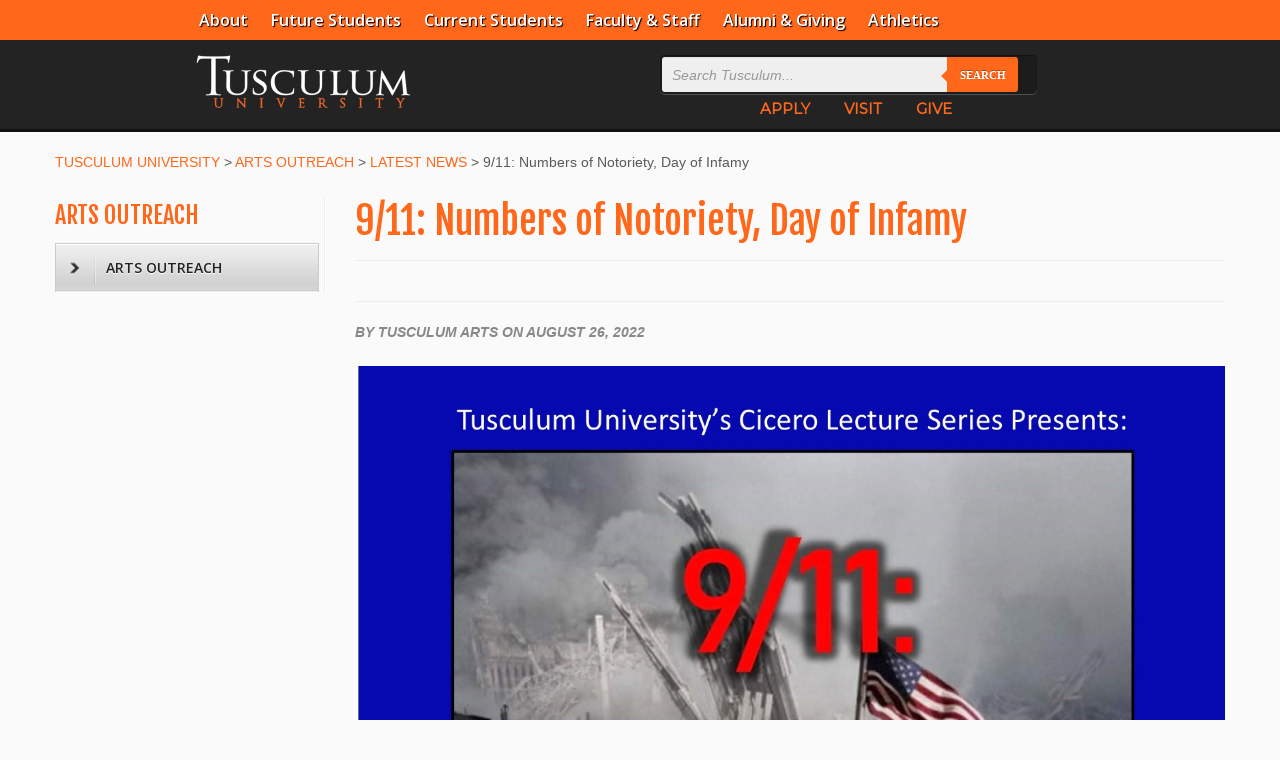

--- FILE ---
content_type: text/html; charset=UTF-8
request_url: https://arts.tusculum.edu/9-11-numbers-of-notoriety-day-of-infamy/
body_size: 13911
content:
<!DOCTYPE html>
<!--[if IE 7]>
<html class="ie ie7" lang="en-US">
<![endif]-->
<!--[if IE 8]>
<html class="ie ie8" lang="en-US">
<![endif]-->
<!--[if !(IE 7) | !(IE 8)  ]><!-->
<html lang="en-US">
<!--<![endif]-->
					
<head>




				    <meta charset="UTF-8" />
				    <meta http-equiv="X-UA-Compatible" content="IE=9; IE=8; IE=7; IE=EDGE" />
            				    <meta name="viewport" content="width=device-width, initial-scale=1.0" />
				    <link rel="profile" href="http://gmpg.org/xfn/11" />
				    

				   <!-- html5shiv for IE8 and less  -->
				    <!--[if lt IE 9]>
				      <script src="/js/html5.js"></script>
				    <![endif]-->
				   <!-- Icons font support for IE6-7  -->
				    <!--[if lt IE 8]>
				      <script src="/css/fonts/lte-ie7.js"></script>
				    <![endif]-->


				    <link rel="stylesheet" id="tc-front-gfonts" href="//fonts.googleapis.com/css?family=Open+Sans:600|Open+Sans:regular">        
<link rel='stylesheet' id='tc-gfonts-css'  href='//fonts.googleapis.com/css?family=Fjalla+One:400|Open+Sans:400' type='text/css' media='all' />
<link rel='stylesheet' id='customizr-common-css'  href="//arts.tusculum.edu/tuscresp/css/tc_common.min.css" type='text/css' media='all' />
<link rel='stylesheet' id='customizr-skin-css'  href="//arts.tusculum.edu/tuscresp/css/orange.min.css" type='text/css' media='all' />

<style id='customizr-skin-inline-css' type='text/css'>
        @font-face {
          font-family: 'genericons';
          src:url('/css/fonts/genericons-regular-webfont.eot');
          src:url('/css/fonts/genericons-regular-webfont.eot?#iefix') format('embedded-opentype'),
              url('/css/fonts/genericons-regular-webfont.woff') format('woff'),
              url('/css/fonts/genericons-regular-webfont.ttf') format('truetype'),
              url('/css/fonts/genericons-regular-webfont.svg#genericonsregular') format('svg');
        }
        @font-face {
          font-family: 'entypo';
          src:url('/css/fonts/entypo.eot');
          src:url('/css/fonts/entypo.eot?#iefix') format('embedded-opentype'),
          url('/css/fonts/entypo.woff') format('woff'),
          url('/css/fonts/entypo.ttf') format('truetype'),
          url('/css/fonts/entypo.svg#genericonsregular') format('svg');
        }
        

                .site-title,.site-description,h1,h2,h3,.tc-dropcap {
                  font-family : 'Fjalla One';
                  font-weight : 400;
                }


</style>
<link rel='stylesheet' id='customizr-style-css'  href='/css/style.css' type='text/css' media='all' />
<link rel='canonical' href='index.html' />
        				    <!--Icons size hack for IE8 and less -->
				    <!--[if lt IE 9]>
				      <link href="/css/fonts/ie8-hacks.css" rel="stylesheet" type="text/css"/>
				    <![endif]-->

					<!-- TuscResp -->
                                        <!-- GFonts -->
                                        <link href='//fonts.googleapis.com/css?family=Open+Sans:400,600|Montserrat' rel='stylesheet' type='text/css'>
                                        <!-- FontAwesome -->
                                        <link rel="stylesheet" href="//maxcdn.bootstrapcdn.com/font-awesome/4.4.0/css/font-awesome.min.css">
<meta name='robots' content='index, follow, max-image-preview:large, max-snippet:-1, max-video-preview:-1' />

	<!-- This site is optimized with the Yoast SEO plugin v19.6.1 - https://yoast.com/wordpress/plugins/seo/ -->
	<title>9/11: Numbers of Notoriety, Day of Infamy - Arts Outreach</title>
	<link rel="canonical" href="https://arts.tusculum.edu/9-11-numbers-of-notoriety-day-of-infamy/" />
	<meta property="og:locale" content="en_US" />
	<meta property="og:type" content="article" />
	<meta property="og:title" content="9/11: Numbers of Notoriety, Day of Infamy - Arts Outreach" />
	<meta property="og:description" content="Read the full article..." />
	<meta property="og:url" content="https://arts.tusculum.edu/9-11-numbers-of-notoriety-day-of-infamy/" />
	<meta property="og:site_name" content="Arts Outreach" />
	<meta property="article:publisher" content="https://www.facebook.com/tusculum.univ" />
	<meta property="article:published_time" content="2022-08-26T13:42:31+00:00" />
	<meta property="og:image" content="https://arts.tusculum.edu/wp-content/uploads/2022/08/Troy-9-11-Lecture.jpg" />
	<meta name="author" content="Tusculum Arts" />
	<meta name="twitter:card" content="summary" />
	<meta name="twitter:creator" content="@tusculumuniv" />
	<meta name="twitter:site" content="@tusculumuniv" />
	<meta name="twitter:label1" content="Written by" />
	<meta name="twitter:data1" content="Tusculum Arts" />
	<meta name="twitter:label2" content="Est. reading time" />
	<meta name="twitter:data2" content="1 minute" />
	<script type="application/ld+json" class="yoast-schema-graph">{"@context":"https://schema.org","@graph":[{"@type":"Article","@id":"https://arts.tusculum.edu/9-11-numbers-of-notoriety-day-of-infamy/#article","isPartOf":{"@id":"https://arts.tusculum.edu/9-11-numbers-of-notoriety-day-of-infamy/"},"author":{"name":"Tusculum Arts","@id":"https://arts.tusculum.edu/#/schema/person/6db6289f50dffd0b74e3dc2a2dc7c3da"},"headline":"9/11: Numbers of Notoriety, Day of Infamy","datePublished":"2022-08-26T13:42:31+00:00","dateModified":"2022-08-26T13:42:31+00:00","mainEntityOfPage":{"@id":"https://arts.tusculum.edu/9-11-numbers-of-notoriety-day-of-infamy/"},"wordCount":6,"publisher":{"@id":"https://arts.tusculum.edu/#organization"},"image":{"@id":"https://arts.tusculum.edu/9-11-numbers-of-notoriety-day-of-infamy/#primaryimage"},"thumbnailUrl":"https://arts.tusculum.edu/wp-content/uploads/2022/08/Troy-9-11-Lecture.jpg","articleSection":["Arts Outreach"],"inLanguage":"en-US"},{"@type":"WebPage","@id":"https://arts.tusculum.edu/9-11-numbers-of-notoriety-day-of-infamy/","url":"https://arts.tusculum.edu/9-11-numbers-of-notoriety-day-of-infamy/","name":"9/11: Numbers of Notoriety, Day of Infamy - Arts Outreach","isPartOf":{"@id":"https://arts.tusculum.edu/#website"},"primaryImageOfPage":{"@id":"https://arts.tusculum.edu/9-11-numbers-of-notoriety-day-of-infamy/#primaryimage"},"image":{"@id":"https://arts.tusculum.edu/9-11-numbers-of-notoriety-day-of-infamy/#primaryimage"},"thumbnailUrl":"https://arts.tusculum.edu/wp-content/uploads/2022/08/Troy-9-11-Lecture.jpg","datePublished":"2022-08-26T13:42:31+00:00","dateModified":"2022-08-26T13:42:31+00:00","breadcrumb":{"@id":"https://arts.tusculum.edu/9-11-numbers-of-notoriety-day-of-infamy/#breadcrumb"},"inLanguage":"en-US","potentialAction":[{"@type":"ReadAction","target":["https://arts.tusculum.edu/9-11-numbers-of-notoriety-day-of-infamy/"]}]},{"@type":"ImageObject","inLanguage":"en-US","@id":"https://arts.tusculum.edu/9-11-numbers-of-notoriety-day-of-infamy/#primaryimage","url":"https://arts.tusculum.edu/wp-content/uploads/2022/08/Troy-9-11-Lecture.jpg","contentUrl":"https://arts.tusculum.edu/wp-content/uploads/2022/08/Troy-9-11-Lecture.jpg","width":1275,"height":1650},{"@type":"BreadcrumbList","@id":"https://arts.tusculum.edu/9-11-numbers-of-notoriety-day-of-infamy/#breadcrumb","itemListElement":[{"@type":"ListItem","position":1,"name":"ARTS OUTREACH","item":"https://arts.tusculum.edu/"},{"@type":"ListItem","position":2,"name":"LATEST NEWS","item":"https://arts.tusculum.edu/?page_id=4"},{"@type":"ListItem","position":3,"name":"9/11: Numbers of Notoriety, Day of Infamy"}]},{"@type":"WebSite","@id":"https://arts.tusculum.edu/#website","url":"https://arts.tusculum.edu/","name":"Arts Outreach","description":"Tusculum University Arts Outreach","publisher":{"@id":"https://arts.tusculum.edu/#organization"},"potentialAction":[{"@type":"SearchAction","target":{"@type":"EntryPoint","urlTemplate":"https://arts.tusculum.edu/?s={search_term_string}"},"query-input":"required name=search_term_string"}],"inLanguage":"en-US"},{"@type":"Organization","@id":"https://arts.tusculum.edu/#organization","name":"Tusculum University Arts Outreach","url":"https://arts.tusculum.edu/","sameAs":["https://www.facebook.com/tusculum.univ","https://twitter.com/tusculumuniv"],"logo":{"@type":"ImageObject","inLanguage":"en-US","@id":"https://arts.tusculum.edu/#/schema/logo/image/","url":"https://arts.tusculum.edu/wp-content/uploads/2022/05/TUverticalResponse.jpg","contentUrl":"https://arts.tusculum.edu/wp-content/uploads/2022/05/TUverticalResponse.jpg","width":100,"height":78,"caption":"Tusculum University Arts Outreach"},"image":{"@id":"https://arts.tusculum.edu/#/schema/logo/image/"}},{"@type":"Person","@id":"https://arts.tusculum.edu/#/schema/person/6db6289f50dffd0b74e3dc2a2dc7c3da","name":"Tusculum Arts","image":{"@type":"ImageObject","inLanguage":"en-US","@id":"https://arts.tusculum.edu/#/schema/person/image/","url":"https://secure.gravatar.com/avatar/53eba475289de9e9f9816c381f31d93e?s=96&d=mm&r=g","contentUrl":"https://secure.gravatar.com/avatar/53eba475289de9e9f9816c381f31d93e?s=96&d=mm&r=g","caption":"Tusculum Arts"},"url":"https://arts.tusculum.edu/author/admin/"}]}</script>
	<!-- / Yoast SEO plugin. -->


<link rel='dns-prefetch' href='//ajax.googleapis.com' />
<link rel='dns-prefetch' href='//s.w.org' />
<script type="text/javascript">
window._wpemojiSettings = {"baseUrl":"https:\/\/s.w.org\/images\/core\/emoji\/14.0.0\/72x72\/","ext":".png","svgUrl":"https:\/\/s.w.org\/images\/core\/emoji\/14.0.0\/svg\/","svgExt":".svg","source":{"concatemoji":"https:\/\/arts.tusculum.edu\/wp-includes\/js\/wp-emoji-release.min.js?ver=6.0.9"}};
/*! This file is auto-generated */
!function(e,a,t){var n,r,o,i=a.createElement("canvas"),p=i.getContext&&i.getContext("2d");function s(e,t){var a=String.fromCharCode,e=(p.clearRect(0,0,i.width,i.height),p.fillText(a.apply(this,e),0,0),i.toDataURL());return p.clearRect(0,0,i.width,i.height),p.fillText(a.apply(this,t),0,0),e===i.toDataURL()}function c(e){var t=a.createElement("script");t.src=e,t.defer=t.type="text/javascript",a.getElementsByTagName("head")[0].appendChild(t)}for(o=Array("flag","emoji"),t.supports={everything:!0,everythingExceptFlag:!0},r=0;r<o.length;r++)t.supports[o[r]]=function(e){if(!p||!p.fillText)return!1;switch(p.textBaseline="top",p.font="600 32px Arial",e){case"flag":return s([127987,65039,8205,9895,65039],[127987,65039,8203,9895,65039])?!1:!s([55356,56826,55356,56819],[55356,56826,8203,55356,56819])&&!s([55356,57332,56128,56423,56128,56418,56128,56421,56128,56430,56128,56423,56128,56447],[55356,57332,8203,56128,56423,8203,56128,56418,8203,56128,56421,8203,56128,56430,8203,56128,56423,8203,56128,56447]);case"emoji":return!s([129777,127995,8205,129778,127999],[129777,127995,8203,129778,127999])}return!1}(o[r]),t.supports.everything=t.supports.everything&&t.supports[o[r]],"flag"!==o[r]&&(t.supports.everythingExceptFlag=t.supports.everythingExceptFlag&&t.supports[o[r]]);t.supports.everythingExceptFlag=t.supports.everythingExceptFlag&&!t.supports.flag,t.DOMReady=!1,t.readyCallback=function(){t.DOMReady=!0},t.supports.everything||(n=function(){t.readyCallback()},a.addEventListener?(a.addEventListener("DOMContentLoaded",n,!1),e.addEventListener("load",n,!1)):(e.attachEvent("onload",n),a.attachEvent("onreadystatechange",function(){"complete"===a.readyState&&t.readyCallback()})),(e=t.source||{}).concatemoji?c(e.concatemoji):e.wpemoji&&e.twemoji&&(c(e.twemoji),c(e.wpemoji)))}(window,document,window._wpemojiSettings);
</script>
<style type="text/css">
img.wp-smiley,
img.emoji {
	display: inline !important;
	border: none !important;
	box-shadow: none !important;
	height: 1em !important;
	width: 1em !important;
	margin: 0 0.07em !important;
	vertical-align: -0.1em !important;
	background: none !important;
	padding: 0 !important;
}
</style>
	<link rel='stylesheet' id='megamenu_style-css'  href='//arts.tusculum.edu/tuscresp/css/mgmenu/mgmenu.css?ver=6.0.9' type='text/css' media='all' />
<link rel='stylesheet' id='tabbed_style-css'  href='//arts.tusculum.edu/tuscresp/css/tabbed/css/tabbed.css?ver=6.0.9' type='text/css' media='all' />
<link rel='stylesheet' id='wp-block-library-css'  href='https://arts.tusculum.edu/wp-includes/css/dist/block-library/style.min.css?ver=6.0.9' type='text/css' media='all' />
<style id='global-styles-inline-css' type='text/css'>
body{--wp--preset--color--black: #000000;--wp--preset--color--cyan-bluish-gray: #abb8c3;--wp--preset--color--white: #ffffff;--wp--preset--color--pale-pink: #f78da7;--wp--preset--color--vivid-red: #cf2e2e;--wp--preset--color--luminous-vivid-orange: #ff6900;--wp--preset--color--luminous-vivid-amber: #fcb900;--wp--preset--color--light-green-cyan: #7bdcb5;--wp--preset--color--vivid-green-cyan: #00d084;--wp--preset--color--pale-cyan-blue: #8ed1fc;--wp--preset--color--vivid-cyan-blue: #0693e3;--wp--preset--color--vivid-purple: #9b51e0;--wp--preset--gradient--vivid-cyan-blue-to-vivid-purple: linear-gradient(135deg,rgba(6,147,227,1) 0%,rgb(155,81,224) 100%);--wp--preset--gradient--light-green-cyan-to-vivid-green-cyan: linear-gradient(135deg,rgb(122,220,180) 0%,rgb(0,208,130) 100%);--wp--preset--gradient--luminous-vivid-amber-to-luminous-vivid-orange: linear-gradient(135deg,rgba(252,185,0,1) 0%,rgba(255,105,0,1) 100%);--wp--preset--gradient--luminous-vivid-orange-to-vivid-red: linear-gradient(135deg,rgba(255,105,0,1) 0%,rgb(207,46,46) 100%);--wp--preset--gradient--very-light-gray-to-cyan-bluish-gray: linear-gradient(135deg,rgb(238,238,238) 0%,rgb(169,184,195) 100%);--wp--preset--gradient--cool-to-warm-spectrum: linear-gradient(135deg,rgb(74,234,220) 0%,rgb(151,120,209) 20%,rgb(207,42,186) 40%,rgb(238,44,130) 60%,rgb(251,105,98) 80%,rgb(254,248,76) 100%);--wp--preset--gradient--blush-light-purple: linear-gradient(135deg,rgb(255,206,236) 0%,rgb(152,150,240) 100%);--wp--preset--gradient--blush-bordeaux: linear-gradient(135deg,rgb(254,205,165) 0%,rgb(254,45,45) 50%,rgb(107,0,62) 100%);--wp--preset--gradient--luminous-dusk: linear-gradient(135deg,rgb(255,203,112) 0%,rgb(199,81,192) 50%,rgb(65,88,208) 100%);--wp--preset--gradient--pale-ocean: linear-gradient(135deg,rgb(255,245,203) 0%,rgb(182,227,212) 50%,rgb(51,167,181) 100%);--wp--preset--gradient--electric-grass: linear-gradient(135deg,rgb(202,248,128) 0%,rgb(113,206,126) 100%);--wp--preset--gradient--midnight: linear-gradient(135deg,rgb(2,3,129) 0%,rgb(40,116,252) 100%);--wp--preset--duotone--dark-grayscale: url('#wp-duotone-dark-grayscale');--wp--preset--duotone--grayscale: url('#wp-duotone-grayscale');--wp--preset--duotone--purple-yellow: url('#wp-duotone-purple-yellow');--wp--preset--duotone--blue-red: url('#wp-duotone-blue-red');--wp--preset--duotone--midnight: url('#wp-duotone-midnight');--wp--preset--duotone--magenta-yellow: url('#wp-duotone-magenta-yellow');--wp--preset--duotone--purple-green: url('#wp-duotone-purple-green');--wp--preset--duotone--blue-orange: url('#wp-duotone-blue-orange');--wp--preset--font-size--small: 13px;--wp--preset--font-size--medium: 20px;--wp--preset--font-size--large: 36px;--wp--preset--font-size--x-large: 42px;}.has-black-color{color: var(--wp--preset--color--black) !important;}.has-cyan-bluish-gray-color{color: var(--wp--preset--color--cyan-bluish-gray) !important;}.has-white-color{color: var(--wp--preset--color--white) !important;}.has-pale-pink-color{color: var(--wp--preset--color--pale-pink) !important;}.has-vivid-red-color{color: var(--wp--preset--color--vivid-red) !important;}.has-luminous-vivid-orange-color{color: var(--wp--preset--color--luminous-vivid-orange) !important;}.has-luminous-vivid-amber-color{color: var(--wp--preset--color--luminous-vivid-amber) !important;}.has-light-green-cyan-color{color: var(--wp--preset--color--light-green-cyan) !important;}.has-vivid-green-cyan-color{color: var(--wp--preset--color--vivid-green-cyan) !important;}.has-pale-cyan-blue-color{color: var(--wp--preset--color--pale-cyan-blue) !important;}.has-vivid-cyan-blue-color{color: var(--wp--preset--color--vivid-cyan-blue) !important;}.has-vivid-purple-color{color: var(--wp--preset--color--vivid-purple) !important;}.has-black-background-color{background-color: var(--wp--preset--color--black) !important;}.has-cyan-bluish-gray-background-color{background-color: var(--wp--preset--color--cyan-bluish-gray) !important;}.has-white-background-color{background-color: var(--wp--preset--color--white) !important;}.has-pale-pink-background-color{background-color: var(--wp--preset--color--pale-pink) !important;}.has-vivid-red-background-color{background-color: var(--wp--preset--color--vivid-red) !important;}.has-luminous-vivid-orange-background-color{background-color: var(--wp--preset--color--luminous-vivid-orange) !important;}.has-luminous-vivid-amber-background-color{background-color: var(--wp--preset--color--luminous-vivid-amber) !important;}.has-light-green-cyan-background-color{background-color: var(--wp--preset--color--light-green-cyan) !important;}.has-vivid-green-cyan-background-color{background-color: var(--wp--preset--color--vivid-green-cyan) !important;}.has-pale-cyan-blue-background-color{background-color: var(--wp--preset--color--pale-cyan-blue) !important;}.has-vivid-cyan-blue-background-color{background-color: var(--wp--preset--color--vivid-cyan-blue) !important;}.has-vivid-purple-background-color{background-color: var(--wp--preset--color--vivid-purple) !important;}.has-black-border-color{border-color: var(--wp--preset--color--black) !important;}.has-cyan-bluish-gray-border-color{border-color: var(--wp--preset--color--cyan-bluish-gray) !important;}.has-white-border-color{border-color: var(--wp--preset--color--white) !important;}.has-pale-pink-border-color{border-color: var(--wp--preset--color--pale-pink) !important;}.has-vivid-red-border-color{border-color: var(--wp--preset--color--vivid-red) !important;}.has-luminous-vivid-orange-border-color{border-color: var(--wp--preset--color--luminous-vivid-orange) !important;}.has-luminous-vivid-amber-border-color{border-color: var(--wp--preset--color--luminous-vivid-amber) !important;}.has-light-green-cyan-border-color{border-color: var(--wp--preset--color--light-green-cyan) !important;}.has-vivid-green-cyan-border-color{border-color: var(--wp--preset--color--vivid-green-cyan) !important;}.has-pale-cyan-blue-border-color{border-color: var(--wp--preset--color--pale-cyan-blue) !important;}.has-vivid-cyan-blue-border-color{border-color: var(--wp--preset--color--vivid-cyan-blue) !important;}.has-vivid-purple-border-color{border-color: var(--wp--preset--color--vivid-purple) !important;}.has-vivid-cyan-blue-to-vivid-purple-gradient-background{background: var(--wp--preset--gradient--vivid-cyan-blue-to-vivid-purple) !important;}.has-light-green-cyan-to-vivid-green-cyan-gradient-background{background: var(--wp--preset--gradient--light-green-cyan-to-vivid-green-cyan) !important;}.has-luminous-vivid-amber-to-luminous-vivid-orange-gradient-background{background: var(--wp--preset--gradient--luminous-vivid-amber-to-luminous-vivid-orange) !important;}.has-luminous-vivid-orange-to-vivid-red-gradient-background{background: var(--wp--preset--gradient--luminous-vivid-orange-to-vivid-red) !important;}.has-very-light-gray-to-cyan-bluish-gray-gradient-background{background: var(--wp--preset--gradient--very-light-gray-to-cyan-bluish-gray) !important;}.has-cool-to-warm-spectrum-gradient-background{background: var(--wp--preset--gradient--cool-to-warm-spectrum) !important;}.has-blush-light-purple-gradient-background{background: var(--wp--preset--gradient--blush-light-purple) !important;}.has-blush-bordeaux-gradient-background{background: var(--wp--preset--gradient--blush-bordeaux) !important;}.has-luminous-dusk-gradient-background{background: var(--wp--preset--gradient--luminous-dusk) !important;}.has-pale-ocean-gradient-background{background: var(--wp--preset--gradient--pale-ocean) !important;}.has-electric-grass-gradient-background{background: var(--wp--preset--gradient--electric-grass) !important;}.has-midnight-gradient-background{background: var(--wp--preset--gradient--midnight) !important;}.has-small-font-size{font-size: var(--wp--preset--font-size--small) !important;}.has-medium-font-size{font-size: var(--wp--preset--font-size--medium) !important;}.has-large-font-size{font-size: var(--wp--preset--font-size--large) !important;}.has-x-large-font-size{font-size: var(--wp--preset--font-size--x-large) !important;}
</style>
<link rel='stylesheet' id='jquery-ui-smoothness-css'  href='https://ajax.googleapis.com/ajax/libs/jqueryui/1.13.1/themes/smoothness/jquery-ui.css' type='text/css' media='all' />
<script type='text/javascript' src='https://ajax.googleapis.com/ajax/libs/jquery/1.12.4/jquery.min.js?ver=1.12.4' id='jquery-js'></script>
<script type='text/javascript' src='https://arts.tusculum.edu/wp-content/plugins/jquery-vertical-accordion-menu/js/jquery.hoverIntent.minified.js?ver=6.0.9' id='jqueryhoverintent-js'></script>
<script type='text/javascript' src='https://arts.tusculum.edu/wp-content/plugins/jquery-vertical-accordion-menu/js/jquery.cookie.js?ver=6.0.9' id='jquerycookie-js'></script>
<script type='text/javascript' src='https://arts.tusculum.edu/wp-content/plugins/jquery-vertical-accordion-menu/js/jquery.dcjqaccordion.2.9.js?ver=6.0.9' id='dcjqaccordion-js'></script>
<script type='text/javascript' src='//arts.tusculum.edu/tuscresp/js/mgmenu/mgmenu_plugins.js?ver=6.0.9' id='megamenu_plugins-js'></script>
<script type='text/javascript' src='//arts.tusculum.edu/tuscresp/js/mgmenu/mgmenu.js?ver=6.0.9' id='megamenu-js'></script>
<link rel='shortlink' href='https://arts.tusculum.edu/?p=3143' />
<link rel="alternate" type="application/json+oembed" href="https://arts.tusculum.edu/wp-json/oembed/1.0/embed?url=https%3A%2F%2Farts.tusculum.edu%2F9-11-numbers-of-notoriety-day-of-infamy%2F" />

	<link rel="stylesheet" href="https://arts.tusculum.edu/wp-content/plugins/jquery-vertical-accordion-menu/skin.php?widget_id=2&amp;skin=grey" type="text/css" media="screen"  /><link rel="icon" href="https://arts.tusculum.edu/wp-content/uploads/2022/05/cropped-TUverticalResponse-32x32.jpg" sizes="32x32" />
<link rel="icon" href="https://arts.tusculum.edu/wp-content/uploads/2022/05/cropped-TUverticalResponse-192x192.jpg" sizes="192x192" />
<link rel="apple-touch-icon" href="https://arts.tusculum.edu/wp-content/uploads/2022/05/cropped-TUverticalResponse-180x180.jpg" />
<meta name="msapplication-TileImage" content="https://arts.tusculum.edu/wp-content/uploads/2022/05/cropped-TUverticalResponse-270x270.jpg" />


                                        <script>
                                                jQuery(document).ready(function(){
                                                        jQuery('#mgmenu1').universalMegaMenu({
                                                                menu_effect: 'hover_slide',
                                                                menu_speed_show: 300,
                                                                menu_speed_hide: 200,
                                                                menu_speed_delay: 200,
                                                                menu_click_outside: true,
                                                                menubar_trigger : false,
                                                                menubar_hide : false,
                                                                menu_responsive: true
                                                        });
                                                                                                                });
                                        </script>

				</head>
				
	<body class="page page-id-109 page-template-default tc-fade-hover-links tc-no-sidebar tc-regular-menu tc-no-sticky-header no-navbar skin-orange tc-sticky-footer" 
	itemscope itemtype="http://schema.org/WebPage">

<div id="fb-root"></div>
<script>(function(d, s, id) {
  var js, fjs = d.getElementsByTagName(s)[0];
  if (d.getElementById(id)) return;
  js = d.createElement(s); js.id = id;
  js.src = "//connect.facebook.net/en_US/sdk.js#xfbml=1&version=v2.8";
  fjs.parentNode.insertBefore(js, fjs);
}(document, 'script', 'facebook-jssdk'));</script>
    


<div id="tc-page-wrap" class="">

  		
  	   	<header class="tc-header clearfix row-fluid tc-second-menu-in-sn-before-when-mobile tc-tagline-off tc-title-logo-off  tc-shrink-off tc-menu-off logo-centered" role="banner">
  			<div id='tuscresp-headerwrapper'><div class='row'><div class='span9 offset2'> 
	                <div id="mgmenu1" class="mgmenu_container"><!-- Begin Mega Menu Container -->
        
        <ul class="mgmenu"><!-- Begin Mega Menu -->
            <li class="mgmenu_button">Tusculum University</li><!-- Button (Mobile Devices) -->

            <li><span>About</span><!-- Begin Item -->
            
                <div class="dropdown_container dropdown_fullwidth"><!-- Begin Item Container -->

                    <div class="col_12">

                        <h3>Accreditation</h3>
<p>Tusculum University is accredited by the Southern Association of Colleges and Schools Commission on Colleges to award associate, baccalaureate, and masters degrees. 
Contact the Southern Association of Colleges and Schools Commission on Colleges at 1866 Southern Lane, Decatur, Georgia 30033-4097 or 
call 404-679-4500 for questions about the accreditation of Tusculum University.
<hr>
                    
                    </div>
        <div class="col_4">
		<p class="text_box text_box_tc_orange text_rev"><a href="https://web.tusculum.edu/president/"><b>Administration</b></a></p>
		<p class="text_box text_box_tc_orange text_rev"><a href="http://garland.tusculum.edu"><b>Thomas J. Garland Library</b></a></p>
	<div>
           <div style="width: 46%; float: left; margin-right: 2px;"><p class="text_box text_box_tc_orange text_rev"><a href="https://www3.tusculum.edu/news/"><b>News &amp; Events</b></a></p></div>
           <div style="width: 48%; float: right; margin-left: 2px;"><p class="text_box text_box_tc_orange text_rev"><a href="https://site.tusculum.edu/tuevents/"><b>Campus Calendar</b></a></p></div>
       </div>
        </div>

                    <div class="col_4">

                        <ul>
                            <li><a href="http://web.tusculum.edu/apply/quick-facts/">Quick Facts</a></li>
				<li><a href="http://www.tusculum.edu/catalog/">Catalog</a></li>
                            <li><a href="https://site.tusculum.edu/reference/about/">Our Mission</a></li>
                            <li><a href="https://site.tusculum.edu/our-history/">History of Tusculum</a></li>
			    <li><a href="http://web.tusculum.edu/oie/institutional-research/">Fact Books</a></li>
		            <li><a href="https://site.tusculum.edu/consumer-information/">Consumer Information</a></li>
							
                        </ul>   

                    </div>

                    <div class="col_4">

                        <ul>
                                
                            <li><a href="http://web.tusculum.edu/oie/">Institutional Effectiveness</a></li>
                            <li><a href="https://www.tusculum.edu/ferpa/">FERPA Information</a></li>
                            <li><a href="http://www.tusculum.edu/academics/constitution.html">Constitution Day</a></li>
                            <li><a href="http://www3.tusculum.edu/pr/logos-and-graphics/">Brand Guide</a></li>
                            <li><a href="http://web.tusculum.edu/postoffice/">Post Office</a></li>

							
                        </ul>    

                    </div>



                </div><!-- End Item Container -->

            </li><!-- End Item -->



            <li><span>Future Students</span><!-- Begin Item -->
            
                <div class="dropdown_container dropdown_fullwidth"><!-- Begin Item Container -->

<div class="col_6">
	<h5 class="box_heading" style="font-size: 26px; font-weight: normal; font-family:'Fjalla One', 'Open Sans', Arial, Helvetica, sans-serif;">
	<a href="https://site.tusculum.edu/apply-visit/">UNDERGRADUATE</a></h5>
	<a href="https://site.tusculum.edu/apply-visit/"><img src="https://tuemail.s3.amazonaws.com/admission/UG-Button2.jpg" width="540" height="140" alt="Undergraduate Degrees" class="inline_img" /></a>

	<p style="margin-top: -12px;">Associate and Bachelor's Degrees &amp; Dual Enrollment</p>
		<div class="col_4" style="padding-left: 0 !important;">
		<p class="text_box text_box_tc_orange text_rev" style="padding-left: 10px !important;"><a href="https://site.tusculum.edu/apply-visit/"><b>Traditional/Residental</b></a></p>
		</div>
		<div class="col_3" style="padding-left: 0 !important;">
		<p class="text_box text_box_tc_orange text_rev" style="padding-left: 10px !important;"><a href="https://site.tusculum.edu/apply-visit/"><b>Adult &amp; Online</b></a></p>
		</div>  
		<div class="col_4" style="padding-left: 0 !important;">
		<p class="text_box text_box_tc_orange text_rev" style="padding-left: 10px !important;"><a href="https://site.tusculum.edu/apply-visit/apply/dual-enrollment/"><b>Dual Enrollment</b></a></p>
		</div> </div>
<div class="col_6">
	<h5 class="box_heading" style="font-size: 26px; font-weight: normal; font-family:'Fjalla One', 'Open Sans', Arial, Helvetica, sans-serif;"><a href="https://site.tusculum.edu/apply-visit/apply/graduate/">GRADUATE</a></h5>
	<a href="https://site.tusculum.edu/apply-visit/apply/graduate/"><img src="https://tuemail.s3.amazonaws.com/admission/AOS-Button.jpg" width="540" height="140"
	alt="Graduate Degrees" class="inline_img" /></a>
	<p style="margin-top: -12px;">Master's Degrees &amp; Add-on Endorsements </p>

    <div class="col_5" style="padding-left: 0 !important;">
		<p class="text_box text_box_tc_orange text_rev" style="padding-left: 10px !important;"><a href="https://site.tusculum.edu/apply-visit/apply/graduate/"><b>Graduate Programs</b></a></p>
    </div>
    <div class="col_5" style="padding-left: 0 !important;">
        <p class="text_box text_box_tc_orange text_rev" style="padding-left: 10px !important;"><a href="https://go.tusculum.edu/apply/graduate-application/"><b>Apply Online</b></a></p>
    </div>

</div>


		</div><!-- End Item Container -->

            
            </li><!-- End Item -->
            


            <li><span>Current Students</span><!-- Begin Item -->


                <div class="dropdown_container dropdown_fullwidth mgmenu_tabs mgmenu_tabs_top"><!--  Current Students Begin Item Container -->
		         <ul class="mgmenu_tabs_nav">

                        	<li><a href="#section_academics" class="current">Academics</a></li>
                        	<li><a href="#section_faid">Financial Aid</a></li>
                        	<li><a href="#section_life">Student Life</a></li>

                    	</ul>	
			<div class="mgmenu_tabs_panels"><!-- Begins Current Students Tabs Panel -->

			<div id="section_academics"><!-- Begin academics section -->
                    <div class="col_4">
			<p class="text_box text_box_tc_orange text_rev"><a href="https://tusculum.instructure.com/login/ldap/"><b>Canvas Login</b></a></p>
	
			<p class="text_box text_box_tc_orange text_rev"><a href="http://garland.tusculum.edu"><b>Thomas J. Garland Library</b></a></p>
                         <p class="text_box text_box_tc_orange text_rev"><a href="http://my.tusculum.edu/webadvisor/"><b>WebAdvisor Login</b></a></p>
                         <p class="text_box text_box_tc_orange text_rev"><a href="https://elearn.tusculum.edu/moodle/"><b>Moodle Login</b></a></p>
                         <p class="text_box text_box_tc_orange text_rev"><a href="https://www.outlook.com/tcstudents.tusculum.edu"><b>Student Email Login</b></a></p>
                    </div>

                    
 	<div class="col_4">

			
                        <ul>
			<li><a href="http://my.tusculum.edu/students">Current Students Homepage</a></li>
			<li><a href="https://site.tusculum.edu/registrar/">Registrar's Office</a></li>
			<li><a href="https://web.tusculum.edu/academics/majors-minors/">Majors &amp; Minors</a></li>
			   <li><a href="https://site.tusculum.edu/registrar/academic-information/">Academic Policies</a></li>
                            <li><a href="http://web.tusculum.edu/academics/programs/honors/">Honors Program</a></li>
                            <li><a href="http://www.tusculum.edu/academics/civicarts.html">The Civic Arts</a></li>

                        </ul>

                    </div>

                    <div class="col_4">

                        <ul>
                           	<li><a href="https://site.tusculum.edu/student-success/academic-affairs/first-gen/">ARCHES/Student Support Services</a></li>
				<li><a href="https://site.tusculum.edu/student-success/academic-affairs/">Academic Affairs Office</a></li>
				<li><a href="https://site.tusculum.edu/student-affairs/clubs-organizations/cca/">Center for Civic Advancement</a></li>

                            <li><a href="https://site.tusculum.edu/student-affairs/clubs-organizations/cede/">Center for Economic Development &amp; Entrepreneurship</a></li>
				<li><a href="http://web.tusculum.edu/vita/">VITA</a></li>
			    <li><a href="http://www3.tusculum.edu/academics/irb/index.htm">Research - IRB</a></li>
                        </ul>

                    </div>


		</div> <!-- End Academics section -->

		<div id="section_faid" class="mgmenu_tabs_hide"><!-- Begin Financial Aid Section -->

  <div class="col_4">
<p class="text_box text_box_tc_orange text_rev"><a href="https://site.tusculum.edu/financial-aid/"><b>Financial Aid Homepage</b></a></p>
<p class="text_box text_box_tc_orange text_rev"><a href="https://site.tusculum.edu/financial-aid/contact/"><b>Financial Aid Team</b></a></p>


                        </div>

                        <div class="col_4">

                                <ul>
                                        <li><a href="https://site.tusculum.edu/financial-aid/apply/">Applying for Aid</a></li>
                                        <li><a href="https://site.tusculum.edu/financial-aid/faq/ ">Frequently Asked Questions</a></li>
										<li><a href="https://site.tusculum.edu/financial-aid/types-of-aid/work-study/ ">Workstudy Information</a></li>
										<li><a href="https://site.tusculum.edu/financial-aid/consumer-information/verification/ ">Verification</a></li>
										<li><a href="https://site.tusculum.edu/financial-aid/consumer-information/sap-policy/ ">SAP Policy</a></li>
										
                               
                                </ul>


                        </div>

                        <div class="col_4">
                                       <ul>

                                        </ul>


                        </div>



		</div> <!-- End Financial Aid Section -->

		<div id="section_life" class="mgmenu_tabs_hide"><!-- Begin Student Affairs Section -->
    <div class="col_4">
                         <p class="text_box text_box_tc_orange text_rev"><a href="https://site.tusculum.edu/reference/handbooks-catalog/ "><b>Student Handbook</b></a></p>
                        </div>

                        <div class="col_4">
                                <ul>
                                        <li><a href="https://site.tusculum.edu/student-affairs/residential-life/ ">Living at Tusculum</a></li>
                                        <li><a href="https://site.tusculum.edu/student-affairs/clubs-organizations/ ">Student Organizations</a></li>
                                        <li><a href="https://site.tusculum.edu/student-affairs/clubs-organizations/ ">Recreational Programs</a></li>
                                        <li><a href="http://web.tusculum.edu/life/health-services/">Health &amp; Counseling Services</a></li>
					<li><a href="https://site.tusculum.edu/student-affairs/contact/ ">Student Affairs Staff</a></li>
                                </ul>
                        </div>

                        <div class="col_4">
                                        <ul>
                                        <li><a href="https://site.tusculum.edu/reference/campus-safety/ ">Campus Safety</a></li>
                                        <li><a href="https://site.tusculum.edu/student-success/academic-affairs/career-services/ ">Career Services</a></li>
                                        <li><a href="http://www3.tusculum.edu/bookstore/">Bookstore</a></li>
                                        <li><a href="http://web.tusculum.edu/postoffice/">Post Office</a></li>
                                        </ul>
                        </div>


		</div> <!-- End Student Affairs section -->



		</div><!-- End Current Students Tabs Container -->

                </div><!-- End Item Container -->


            </li><!-- End Item -->

		<li><span>Faculty &amp; Staff</span><!-- Begin Faculty and Staff Item -->



                <div class="dropdown_container dropdown_fullwidth mgmenu_tabs mgmenu_tabs_top"><!--  Current Students Begin Item Container -->
                         <ul class="mgmenu_tabs_nav">

                                <li><a href="#section_faclinks" class="current">Resources</a></li>
                                <li><a href="#section_facforms">Faculty Information</a></li>

                        </ul>
                        <div class="mgmenu_tabs_panels"><!-- Begins Faculty Staff Tabs Panel -->

                   	<div id="section_faclinks"><!-- Begins Faculty Staff Links -->
                                <div class="col_4">
					<p class="text_box text_box_tc_orange text_rev"><a href="https://mail.tusculum.edu/owa/"><b>Employee Email</b></a></p>
                                        <p class="text_box text_box_tc_orange text_rev"><a href="https://web.tusculum.edu/directory/"><b>Campus Directory</b></a></p>
                                        <p class="text_box text_box_tc_orange text_rev"><a href="https://tcwalive.iceschools.org/TCWALIVE/WebAdvisor?TYPE=M&PID=CORE-WBMAIN&TOKENIDX=2639015211">
					<b>WebAdvisor</b></a></p>
					<p class="text_box text_box_tc_orange text_rev"><a href="https://tcssprod.iceschools.org/Student/Account/Login"><b>Self-Service Login</b></a></p>

                                </div>


                    		<div class="col_4">
                        	   <ul>
					<li><a href="https://www3.tusculum.edu/internal/">Employee Resources</a></li>
                            		<li><a href="http://www.tusculum.edu/finance/">Finance Policies &amp; Forms</a></li>
			    		<li><a href="http://www3.tusculum.edu/hr/">Human Resources</a></li>
					<li><a href="http://www3.tusculum.edu/is/">Information Systems</a></li>
                        	   </ul>

                    		</div>

                    		<div class="col_4">

                        	   <ul>
                            		<li><a href="https://www.tusculum.edu/ferpa/">FERPA Information</a></li>
					<li><a href="https://my.tusculum.edu/forms/arts-lecture-series-event-approval-form/">Arts &amp; Lecture Approval Form</a></li>
					<li><a href="https://www3.tusculum.edu/giving/faculty-staff-contribution-form/">Faculty &amp; Staff Contribution Form</a></li>	
					<li><a href="https://web.tusculum.edu/facilities/motorpool.php">Motor Pool Requests</a></li>
					<li><a href="mailto:tcwork@tusculum.edu">Maintenance Request</a></li>
                            		<li><a href="https://web.tusculum.edu/forms/is/isrequests.php">IS Help Form</a></li>
                        	   </ul>
                    		</div>
			</div><!-- End Faculty Staff Links -->

			<div id="section_facforms" class="mgmenu_tabs_hide"><!-- Begin Faculty Staff Forms section -->
                               <div class="col_4">
					<p class="text_box text_box_tc_orange text_rev"><a href="https://www.tusculum.edu/canvas/"><b>Canvas</b></a></p>
                                        <p class="text_box text_box_tc_orange text_rev"><a href="https://tcwalive.iceschools.org/TCWALIVE/WebAdvisor?TYPE=M&PID=CORE-WBMAIN&TOKENIDX=3686337561"><b>WebAdvisor</b></a></p>
<p class="text_box text_box_tc_orange text_rev"><a href="https://tcssprod.iceschools.org/Student/Account/Login"><b>Self-Service Login</b></a></p>
                                        <p class="text_box text_box_tc_orange text_rev"><a href="https://elearn.tusculum.edu/moodle/"><b>Moodle</b></a></p>

                                </div>
 

			        <div class="col_4">
                                   <ul>

<p class="text_box text_box_tc_orange text_rev"><a href="https://garland.tusculum.edu/"><b>Garland Library</b></a></p>
				<p class="text_box text_box_tc_orange text_rev"><a href="https://my.tusculum.edu/forms/early-alert/"><b>Student of Concern Form</b></a></p>
<p class="text_box text_box_tc_orange text_rev"><a href="https://faculty.tusculum.edu/assessment/gened/login.php"><b>General Education Login</b></a></p>
                                   </ul>

                                </div>

                                <div class="col_4">

                                   <ul>
                                        <li><a href="http://www3.tusculum.edu/academics/irb/index.htm">IRB - Research</a></li>
                                        <li><a href="https://tusculum.mce.cc/login.aspx?ReturnUrl=%2fresults">IOTA Course Evaluations</a></li>
					
<li><a href="https://www3.tusculum.edu/is/resources/">Faculty Resources</a></li>
<li><a href="https://www3.tusculum.edu/faculty/">Faculty Directory</a></li>
<li><a href="http://web.tusculum.edu/academics/faculty-handbook/">Faculty Handbook</a></li>

                                   </ul>
                                </div>
			</div><!-- End Faculty Staff Forms section -->

		
			</div><!-- End Faculty Staff Tabs Panel -->



                </div><!-- End Item Container -->


            </li><!-- End Item -->
			
			<li><span>Alumni &amp; Giving</span><!-- Begin Item -->
            
            
                <div class="dropdown_container dropdown_fullwidth mgmenu_tabs mgmenu_tabs_top"><!--  Alumni and Giving Begin Item Container -->
                         <ul class="mgmenu_tabs_nav">

                                <li><a href="#section_alumni" class="current">Alumni Relations</a></li>
                                <li><a href="#section_giving">Giving to Tusculum</a></li>

                        </ul>
                        <div class="mgmenu_tabs_panels"><!-- Begins Alumni and Giving Tabs Panel -->

                       		<div id="section_alumni"><!-- Begins Alumni Section -->
	                                <div class="col_4">
					<p class="text_box text_box_tc_orange text_rev"><a href="https://www3.tusculum.edu/giving/"><b>Institutional Advancement</b></a></p>

                                        <p class="text_box text_box_tc_orange text_rev"><a href="https://web.tusculum.edu/giving/gift.php"><b>Make A Gift</b></a></p>
                                        <p class="text_box text_box_tc_orange text_rev"><a href="https://www.tusculum.edu/alumni/alumni_classnotes.php"><b>Class Notes</b></a></p>
                                	</div>

                                <div class="col_4">
                                   <ul>
				<li><a href="https://www.tusculum.edu/alumni/alumni_addresschange.php"><b>Change of Address Form</b></a></li>

                                        <li><a href="http://www3.tusculum.edu/for/alumni-relations/">Alumni News</a></li>
                                        <li><a href="http://web.tusculum.edu/alumni/alumni-awards/">Alumni Awards</a></li>
                                        <li><a href="http://web.tusculum.edu/alumni/golden-pioneers/">Golden Pioneers</a></li>
                                        <li><a href="http://web.tusculum.edu/alumni/grad-finale/">Grad Finales</a></li>
                                        <li><a href="http://web.tusculum.edu/alumni/transcript-requests/">Transcript Requests</a></li>
                                        <li><a href="http://www3.tusculum.edu/giving/staff-members/">Staff Members</a></li>
                                   </ul>

                                </div>

                                <div class="col_4">
				   <ul>
                                        <li><a href="https://web.tusculum.edu/alumni/alumni-executive-board/"><b>Alumni Executive Board</b></a></li>
                                        <li><a href="https://web.tusculum.edu/alumni/alumni-executive-board/#memberslist">AEB Members</a></li>
                                </ul>
	
                                </div>
						
				        </div><!-- Ends Alumni section -->
						
				<div id="section_giving" class="mgmenu_tabs_hide"><!-- Begin Giving section -->
                                      		<div class="col_4">
						<p class="text_box text_box_tc_orange text_rev"><a href="https://www3.tusculum.edu/giving/"><b>Institutional Advancement</b></a></p>

                                		<p class="text_box text_box_tc_orange text_rev"><a href="https://web.tusculum.edu/giving/gift.php"><b>Make A Gift</b></a></p>


                                		</div>
 
	                         <div class="col_4">
                                   <ul>
                                        <li><a href="http://www3.tusculum.edu/giving/the-tusculum-fund/">The Tusculum Fund</a></li>
                                        <li><a href="http://www3.tusculum.edu/giving/the-presidents-circle/">The President's Circle</a></li>
                                        <li><a href="http://www3.tusculum.edu/giving/planned-giving/">Planned Giving</a></li>
					<li><a href="http://tusculum.prestosports.com/landing/index">Pioneer Club</a></li>
					<li><a href="http://www3.tusculum.edu/giving/scholarships-endowments/">Scholarships &amp; Endowments</a></li>
                                   </ul>

                                </div>

                                <div class="col_4">

                                   <ul>
                                  
                                        <li><a href="http://www3.tusculum.edu/giving/fundraising-policy-for-faculty-staff-students/">Fundraising Policy</a></li>
                                        <li><a href="http://www3.tusculum.edu/giving/development-activities/">Development Activities</a></li>
					<li><a href="http://web.tusculum.edu/church/">Church Relations</a></li>
                                        <li><a href="http://www3.tusculum.edu/giving/staff-members/">Staff Members</a></li>

 

					</ul>
                                </div>
						


				</div> <!--End Alumni and Giving Tabs Container -->
		</div><!-- End Alumni and Giving Item Container -->
            </li><!-- End Item -->
		<li><a href="http://tusculum.prestosports.com/landing/index">Athletics</a></li>


        </ul><!-- End Mega Menu -->



    </div><!-- End Mega Menu Container -->
		</div></div></div>
	  	 <div class='tuscresp-logowrapper'>
			<div class='row'>
                                <div class='span4 offset2'>
				<div id='tuscresp_logo_holder'>
					<div id='tuscresp_logo'>
                                        	<a href='http://www.tusculum.edu/' title='TUSCULUM COLLEGE | Tennessee&#039;s First College'>
                                        	<img src='https://d17hye9m8lsfzs.cloudfront.net/assets/TCLogo_header_wo.png' alt='Home' width='218' height='65' style='max-width:218px;max-height:65px' data-no-retina></a>
					</div>
                               	</div> 
				</div>
                                <div class='span4'>
                                                <form class="tc_search_form_wrapper tc_cf" action="https://home.tusculum.edu/search/index.php" id="cse-search-box">
                                                                <input type="text" placeholder="Search Tusculum..." name="q" required>
                                                                <input type="hidden" name="cx" value="005655146620381578550:b3ubg_4jnri" />
                                                                <input type="hidden" name="cof" value="FORID:11" />
                                                                <button type="submit" name="sa">Search</button>
                                                </form>
						<div class='tuscresp-tlinks'>
                                               	<ul> 
							<li><a href='http://www.tusculum.edu/admission/'>APPLY</a></li>
                                                	<li><a href='https://web.tusculum.edu/mytusculum/visit.php'>VISIT</a></li>
                                                	<li><a href='https://web.tusculum.edu/giving/gift.php'>GIVE</a></li>
						</ul></div>
                                </div>
			</div>
		</div>
                        	

	  		</header>
  		<div id="main-wrapper" class="container">
<div class="container" role="main">
<p id="breadcrumbs">	<a href='https://www.tusculum.edu'>TUSCULUM UNIVERSITY</a> &gt;
<span><span><a href="https://arts.tusculum.edu/">ARTS OUTREACH</a> &gt; <span><a href="https://arts.tusculum.edu/?page_id=4">LATEST NEWS</a> &gt; <span class="breadcrumb_last" aria-current="page">9/11: Numbers of Notoriety, Day of Infamy</span></span></span></span></p><div class="row column-content-wrapper">
<div class="span3 left tc-sidebar"> <!-- tuscresp-sidebar -->
	<div id="left" class="widget-area" role="complementary"> <!-- left -->
		<aside class="widget">

			<aside id="dc_jqaccordion_widget-2" class="widget "><h3 class="widget-title"><a href="http://arts.tusculum.edu">ARTS OUTREACH</a></h3>		
		<div class="dcjq-accordion" id="dc_jqaccordion_widget-2-item">
		
			<ul id="menu-tcarts2" class="menu"><li id="menu-item-2007" class="menu-item menu-item-type-post_type menu-item-object-page menu-item-home menu-item-has-children menu-item-2007"><a href="https://arts.tusculum.edu/">ARTS OUTREACH</a>
<ul class="sub-menu">
	<li id="menu-item-2006" class="menu-item menu-item-type-post_type menu-item-object-page menu-item-home menu-item-2006"><a href="https://arts.tusculum.edu/">HOME</a></li>
	<li id="menu-item-2008" class="menu-item menu-item-type-post_type menu-item-object-page current_page_parent menu-item-2008"><a href="https://arts.tusculum.edu/?page_id=4">LATEST NEWS</a></li>
	<li id="menu-item-2009" class="menu-item menu-item-type-post_type menu-item-object-page menu-item-2009"><a href="https://arts.tusculum.edu/window-tixembed-window-tixembed-inst-window-tixembed-baseurl-https-yhc-hometownticketing-com-ifwindow-tixembed-djsloaded-functionvar-s-document-getelementsby/events-calendar-2/">EVENTS CALENDAR</a></li>
	<li id="menu-item-2010" class="menu-item menu-item-type-post_type menu-item-object-page menu-item-2010"><a href="https://arts.tusculum.edu/window-tixembed-window-tixembed-inst-window-tixembed-baseurl-https-yhc-hometownticketing-com-ifwindow-tixembed-djsloaded-functionvar-s-document-getelementsby/tickets/">BOX OFFICE</a></li>
	<li id="menu-item-2626" class="menu-item menu-item-type-post_type menu-item-object-page menu-item-2626"><a href="https://arts.tusculum.edu/window-tixembed-window-tixembed-inst-window-tixembed-baseurl-https-yhc-hometownticketing-com-ifwindow-tixembed-djsloaded-functionvar-s-document-getelementsby/donations/">DONATIONS</a></li>
	<li id="menu-item-2014" class="menu-item menu-item-type-post_type menu-item-object-page menu-item-2014"><a href="https://arts.tusculum.edu/window-tixembed-window-tixembed-inst-window-tixembed-baseurl-https-yhc-hometownticketing-com-ifwindow-tixembed-djsloaded-functionvar-s-document-getelementsby/theatres/">THEATERS</a></li>
	<li id="menu-item-2012" class="menu-item menu-item-type-post_type menu-item-object-page menu-item-2012"><a href="https://arts.tusculum.edu/window-tixembed-window-tixembed-inst-window-tixembed-baseurl-https-yhc-hometownticketing-com-ifwindow-tixembed-djsloaded-functionvar-s-document-getelementsby/staff-members/">STAFF MEMBERS</a></li>
	<li id="menu-item-2013" class="menu-item menu-item-type-post_type menu-item-object-page menu-item-2013"><a href="https://arts.tusculum.edu/program-archives/">ARCHIVES</a></li>
</ul>
</li>
</ul>		
		</div>
		</aside>
		</aside> <!-- end aside -->

	</div> <!-- end left -->
</div><!-- end .tc-sidebar -->
<!-- put in the Loop here and in subsequent iterations, break out Page, Post and other termplates -->
<div id="content" class="span9 article-container tc-gallery-style">
  <article id="post-3143" class="post-3143 post type-post status-publish format-standard hentry category-arts-outreach">
    <header class="entry-header">
       <h1><a href="https://arts.tusculum.edu/9-11-numbers-of-notoriety-day-of-infamy/">9/11:  Numbers of Notoriety, Day of Infamy</a></h1>
    </header>
<div class="tuscresp_fb">
<div class="fb-like" 
data-href="https://arts.tusculum.edu/9-11-numbers-of-notoriety-day-of-infamy/" 
data-layout="standard" 
data-action="like" 
data-size="small" 
data-show-faces="false" 
data-share="true"></div></div>

<div class="entry-content">
<p class="tuscresp_byline">By Tusculum Arts on August 26, 2022 </p>
       
<span class="tuscresp_body"><p><a href="https://arts.tusculum.edu/wp-content/uploads/2022/08/Troy-9-11-Lecture.jpg"><img class="alignleft size-full wp-image-3144" src="https://arts.tusculum.edu/wp-content/uploads/2022/08/Troy-9-11-Lecture.jpg" alt="" width="1275" height="1650" srcset="https://arts.tusculum.edu/wp-content/uploads/2022/08/Troy-9-11-Lecture.jpg 1275w, https://arts.tusculum.edu/wp-content/uploads/2022/08/Troy-9-11-Lecture-232x300.jpg 232w, https://arts.tusculum.edu/wp-content/uploads/2022/08/Troy-9-11-Lecture-791x1024.jpg 791w, https://arts.tusculum.edu/wp-content/uploads/2022/08/Troy-9-11-Lecture-768x994.jpg 768w, https://arts.tusculum.edu/wp-content/uploads/2022/08/Troy-9-11-Lecture-1187x1536.jpg 1187w, https://arts.tusculum.edu/wp-content/uploads/2022/08/Troy-9-11-Lecture-300x388.jpg 300w, https://arts.tusculum.edu/wp-content/uploads/2022/08/Troy-9-11-Lecture-116x150.jpg 116w" sizes="(max-width: 1275px) 100vw, 1275px" /></a></p>
</span>

    </div>
  </article>

</div>
</div></div>
</div>
 		<!-- FOOTER -->
		<!-- TC CUSTOM FOOTER -->
                <div id="bottom-bar-links">

		                        <div class="container">
				<h2>CONTACT TUSCULUM ADMISSIONS</h2>
				<section id="tabbed">
					<!-- First tab input and label -->
					<input id="t-1" name="tabbed-tabs" type="radio" checked="checked" />
					<label for="t-1" class="tabs shadow">High School </label>
					<!-- Second tab input and label -->
					<input id="t-2" name="tabbed-tabs" type="radio" />
					<label for="t-2" class="tabs shadow">Transfer</label>
					<!-- Third tab input and label -->
					<input id="t-3" name="tabbed-tabs" type="radio" />
					<label for="t-3" class="tabs shadow">Adults</label>
					<!--Fourth tab input and label -->
					<input id="t-4" name="tabbed-tabs" type="radio" />
					<label for="t-4" class="tabs shadow">Graduate</label>
					<!-- Tabs wrapper -->
				<div class="wrapper shadow">

				<!-- Tab 1 content -->
				<div class="tab-1">
					<div class="row">
						<div class="cell w-100">
							<!-- Large title -->
							<div class="title large">For current high school students</div>
						</div>
					</div>
					<div class="row">
						<div class="cell w-100">
							<!-- Large paragraph -->
							<p class="normal">Our unique Civic Arts focus takes the liberal arts a step further in a nationally recognized approach to educating individuals of integrity and ideals. </p>
							<ul class="tuscresp-footer-tab-links">

								<li><a href="https://web.tusculum.edu/mytusculum/application.php">Apply</a></li>
								<li><a href="https://web.tusculum.edu/mytusculum/visit.php">Visit</a></li>
								<li><a href="https://www.tusculum.edu/mytusculum/moreinfo.php">More Info</a></li>
							</ul>
						</div>
					</div>
				</div>
				<!-- / Tab 1 content -->

				<!-- Tab 2 content -->
				<div class="tab-2">
					<div class="row">
						<div class="cell w-100">
							<!-- Large title -->
							<div class="title large">For transfer students</div>
						</div>
					</div>
					<div class="row">
						<div class="cell w-100">
							<!-- Large paragraph -->
							<p class="normal">Tusculum provides a unique service for entering transfer students called an Individualized Graduation Plan (IGP). It will list all the courses that are needed in order to graduate from Tusculum, while giving you an idea of the courses you will be taking each semester. </p>
							                                                        <ul class="tuscresp-footer-tab-links">

                                                                <li><a href="https://web.tusculum.edu/mytusculum/application.php">Apply</a></li>
                                                                <li><a href="https://web.tusculum.edu/mytusculum/visit.php">Visit</a></li>
                                                                <li><a href="https://www.tusculum.edu/mytusculum/moreinfo.php">More Info</a></li>
                                                        </ul>

						</div>
					</div>
				</div>
				<!-- / Tab 2 content -->

				<!-- Tab 3 content -->
				<div class="tab-3">
					<div class="row">
						<div class="cell w-100">
							<!-- Large title -->
							<div class="title large">For adult students</div>
						</div>
					</div>
					<div class="row">
						<div class="cell w-100">
							<!-- Large paragraph -->
							<p class="normal">Our uniquely focused and practical program has enabled thousands of men and women to obtain the degrees they need to succeed professionally and personally.</p>
							                                                        <ul class="tuscresp-footer-tab-links">

                                                                <li><a href="https://web.tusculum.edu/admission/prof_application.php">Apply</a></li>
                                                                <li><a href="https://www.tusculum.edu/admission/gps_inforequest.php">More Info</a></li>
                                                        </ul>


						</div>
					</div>
				</div>
				<!-- / Tab 3 content -->

                                <!-- Tab 4 content -->
                                <div class="tab-4">
                                        <div class="row">
                                                <div class="cell w-100">
                                                        <!-- Large title -->
                                                        <div class="title large">For graduate students</div>
                                                </div>
                                        </div>
                                        <div class="row">
                                                <div class="cell w-100">
                                                        <!-- Large paragraph -->
                                                        <p class="normal">Our graduate programs offer flexible scheduling, convenient locations, reasonable tuition and quality programs that truly help our students meet their goals.</p>

							                                                        <ul class="tuscresp-footer-tab-links">

                                                                <li><a href="https://go.tusculum.edu/apply/graduate-application/">Apply</a></li>
                                                                <li><a href="https://www.tusculum.edu/admission/gps_inforequest.php">More Info</a></li>
                                                        </ul>

                                                </div>
                                        </div>
                                </div>
                                <!-- / Tab 4 content -->


			</div>
			<!-- / Tabs wrapper -->
		</section>
                                 <!-- Span12 -->
                        </div><!-- container -->
                </div><!-- bottom-bar-links -->

  		<footer id="footer" class="">

                                                        <div class="container footer-widgets ">
                                                        <div class="row widget-area" role="complementary">

                                                        <div id="footer_one" class="span4">

                                                                                <aside id="nav_menu-4" class="widget widget_nav_menu">
                                                                                <div class="tuscfooter_menu_right">
                                                                                <ul id="menu-footer1" class="">
<li id="menu-item-38" class=""><a href="https://site.tusculum.edu/registrar/academic-information/academic-calendar/">Academic Calendar</a></li>
<li id="menu-item-39" class=""><a href="https://web.tusculum.edu/academics/registrar/catalog/">Academic Catalog</a></li>
<li id="menu-item-40" class=""><a href="https://site.tusculum.edu/accreditation-statement/">Accreditation</a></li>
<li id="menu-item-41" class=""><a href="https://www3.tusculum.edu/bookstore/">Bookstore</a></li>
<li id="menu-item-42" class=""><a href="https://web.tusculum.edu/directory/">Campus Directory</a></li>
<li id="menu-item-51" class=""><a href="https://my.tusculum.edu/tour/">Campus Photo Tour</a></li>
<li id="menu-item-43" class=""><a href="https://site.tusculum.edu/reference/campus-safety/">Campus Safety</a></li>
<li id="menu-item-55" class=""><a href="https://site.tusculum.edu/student-success/academic-affairs/career-services/">Career Services</a></li>
<li id="menu-item-99" class=""><a href="https://home.tusculum.edu/center-for-the-arts/">Center for the Arts</a></li>
<li id="menu-item-46" class=""><a href="https://site.tusculum.edu/consumer-information/">Consumer Information</a></li>
<li id="menu-item-45" class=""><a href="http://www.tusculum.edu/contact/">Contact Information</a></li> 

										</ul>
                                                                                </div>
                                                                                </aside>
                                                        </div><!-- .{$key}_widget_class -->


                                                        <div id="footer_two_bkg" class="span4">
                                                        <br><br><br><br><br><br><br><br><br><br>
                                                        </div><!-- .{$key}_widget_class -->


                                                        <div id="footer_three" class="span4">

                                                                                <aside id="nav_menu-3" class="widget widget_nav_menu">
                                                                                <div class="tuscfooter_menu_left">
                                                                                <ul id="menu-footer2" class="">
       <li id="menu-item-46" class=""><a href="https://www3.tusculum.edu/hr/">Employment Opportunities</a></li>
<li id="menu-item-53" class=""><a href="http://www.visitgreenevilletn.com/">Greeneville/Greene County Area</a></li>
<li id="menu-item-56" class=""><a href="https://site.tusculum.edu/reference/maps-locations/">Maps &#038; Directions</a></li>
<li id="menu-item-112" class=""><a href=https://my.tusculum.edu/forms/mission-moments/">Mission Moments</a></li>
<li id="menu-item-50" class=""><a href="https://site.tusculum.edu/reference/museums/">Museums of Tusculum University</a></li>
<li id="menu-item-56" class=""><a href="http://www3.tusculum.edu/businessoffice/">Online Payments</a></li>
<li id="menu-item-90" class=""><a href="https://web.tusculum.edu/president/">President's Page</a></li>
<li id="menu-item-93" class=""><a href="https://site.tusculum.edu/reference/tech-support/">Technology</a></li>
<li id="menu-item-96" class=""><a href="https://web.tusculum.edu/titleix/">Title IX</a></li>
<li id="menu-item-48" class=""><a href="https://site.tusculum.edu/student-success/academic-affairs/first-gen/">TRIO Programs</a></li>
<li id="menu-item-49" class=""><a href="https://site.tusculum.edu/student-success/academic-affairs/advising-tutoring/">Tutoring Center</a></li>
<li id="menu-item-57" class=""><a href="https://site.tusculum.edu/student-success/veterans-military/">Veterans</a></li>

	</ul>

                                                                                </div>
                                                                                </aside>
                                                        </div><!-- .{$key}_widget_class -->

                                </div><!-- .row.widget-area -->
                                </div><!--.footer-widgets -->
                                <div style="background-color:#999999; padding: 6px 0 4px 0;  border-top: 4px solid #f48022;">
                                        <div class="container">
                                                <div class="row-fluid">
                                                        <div class="span4 pull-left">
                                                        <p class="tusc_post_footer"><a href="mailto:admission@tusculum.edu" title="Email us about Admission to Tusculum">admission@tusculum.edu</a></p>
							<p class="tusc_post_footer_number"><span>423-636-7312</span></p>
                                                        </div>
                                                        <div class="span4">
							<p class="tusc_footer_social_icons">
                                                        <a href="http://www.facebook.com/tusculum.univ"><i class="fa fa-facebook-square"></i></a>&nbsp;&nbsp;
                                                        <a href="http://www.twitter.com/tusculum_univ"><i class="fa fa-twitter-square"></i></a>&nbsp;&nbsp;
                                                        <a href="http://www.youtube.com/tusculumcollege/"><i class="fa fa-youtube-square"></i></a>&nbsp;&nbsp;
                                                        <a href="https://www.linkedin.com/school/27381"><i class="fa fa-linkedin-square"></i></a>&nbsp;&nbsp;
                                                        <a href="https://instagram.com/tusculum.univ"><i class="fa fa-instagram"></i></a>&nbsp;&nbsp;
                                                       <a href="https://www.tusculum.edu/social/snapchat/"><i class="fa fa-snapchat-square"></i></a> 

							<br><br>
							<img src="https://d17hye9m8lsfzs.cloudfront.net/assets/transfer_logo_177.png" alt="Tennessee Transfer Pathways" class="tusc_footer_logo"></p>
							</div>
                                                        <div class="span4 backtop">
								 <div style="text-align: center; margin: 0 auto;">
								<img src="https://d17hye9m8lsfzs.cloudfront.net/assets/TCLogo_footer_g.png" alt="Tusculum Unversity" ></div>
								<p class="tusc_post_footer_small">
									60 Shiloh Road<br>Greeneville, TN 37745
								</p> 
							</div>
                                                </div><!-- .row-fluid -->
                                        </div><!-- .container -->
                                </div><!-- .colophon -->


		</footer>
    </div><!-- //#tc-page-wrapper -->
<script type='text/javascript' src='/js/modernizr.min.js'></script>
			<script type="text/javascript">
				jQuery(document).ready(function($) {
					jQuery('#dc_jqaccordion_widget-2-item .menu').dcAccordion({
						eventType: '',
						hoverDelay: 400,
						menuClose: true,
						autoClose: false,
						saveState: false,
						autoExpand: true,
						classExpand: 'current-menu-item',
						classDisable: '',
						showCount: false,
						disableLink: true,
						cookie: 'dc_jqaccordion_widget-2',
						speed: 'slow'
					});
				});
			</script>
		
			<script type='text/javascript' src='https://arts.tusculum.edu/wp-includes/js/jquery/ui/core.min.js?ver=1.13.1' id='jquery-ui-core-js'></script>
<script type='text/javascript' src='https://arts.tusculum.edu/wp-includes/js/jquery/ui/mouse.min.js?ver=1.13.1' id='jquery-ui-mouse-js'></script>
<script type='text/javascript' src='https://arts.tusculum.edu/wp-includes/js/jquery/ui/slider.min.js?ver=1.13.1' id='jquery-ui-slider-js'></script>
<script type='text/javascript' src='https://arts.tusculum.edu/wp-content/plugins/page-links-to/dist/new-tab.js?ver=3.3.6' id='page-links-to-js'></script>
</body>
</html>




--- FILE ---
content_type: text/css
request_url: https://arts.tusculum.edu/tuscresp/css/orange.min.css
body_size: 6989
content:
/*!
 * Tuscresp v3.0.5
 *
 * Licensed under the GNU General Public License v2 or later
 * http://www.gnu.org/licenses/gpl-2.0.html
 * Customized originally by Nicolas Guillaume (nikeo) and built upon the Twitter Bootstrap Framework. Extened by tuscresp
 */
/***** CONTENT ****
 => Core variables and mixins
 => CSS Reset
 => Grid system and page structure
 => Base CSS
 => Components: common
 => Components: Buttons & Alerts
 => Components: Nav
 => Components: Popovers
 => Components: Misc
 => Utility classes
 => Customizer specifics
 ***** END OF CONTENT *****/
/*********************************************************************************
***************** Core variables and mixins **************************************
**********************************************************************************/
.clearfix {
  *zoom: 1;
}
.clearfix:before,
.clearfix:after {
  display: table;
  content: "";
  line-height: 0;
}
.clearfix:after {
  clear: both;
}
.hide-text {
  font: 0/0 a;
  color: transparent;
  text-shadow: none;
  background-color: transparent;
  border: 0;
}
.input-block-level {
  display: block;
  width: 100%;
  min-height: 30px;
  -webkit-box-sizing: border-box;
  -moz-box-sizing: border-box;
  box-sizing: border-box;
}
/*********************************************************************************
*************************  Customizr skin rules **********************************
**********************************************************************************/
a:focus {
  outline: thin dotted #333;
  outline: 5px auto #fab889;
  outline-offset: -2px;
}
a {
  color: #ff671b;
  text-decoration: none;
}
a:hover,
a:focus {
  color: #e16309;
  text-decoration: underline;
}
blockquote {
  border-left: 5px solid #ff671b;
}
.btn-link {
  border-color: transparent;
  cursor: pointer;
  color: #ff671b;
  -webkit-border-radius: 0;
  -moz-border-radius: 0;
  border-radius: 0;
}
.btn-link:hover,
.btn-link:focus {
  color: #e16309;
  text-decoration: underline;
  background-color: transparent;
}
.btn-primary {
  color: #ffffff;
  text-shadow: 0 -1px 0 rgba(0, 0, 0, 0.25);
  background-color: #ee7c2a;
  background-image: -moz-linear-gradient(top, #ff671b, #e16309);
  background-image: -webkit-gradient(linear, 0 0, 0 100%, from(#ff671b), to(#e16309));
  background-image: -webkit-linear-gradient(top, #ff671b, #e16309);
  background-image: -o-linear-gradient(top, #ff671b, #e16309);
  background-image: linear-gradient(to bottom, #ff671b, #e16309);
  background-repeat: repeat-x;
  filter: progid:DXImageTransform.Microsoft.gradient(startColorstr='#fff671b' , endColorstr='#ffe16309' , GradientType=0);
  border-color: #e16309 #e16309 #984306;
  border-color: rgba(0, 0, 0, 0.1) rgba(0, 0, 0, 0.1) rgba(0, 0, 0, 0.25);
  *background-color: #e16309;
  /* Darken IE7 buttons by default so they stand out more given they won't have borders */
  filter: progid:DXImageTransform.Microsoft.gradient(enabled = false);
}
.btn-primary:hover,
.btn-primary:focus,
.btn-primary:active,
.btn-primary.active,
.btn-primary.disabled,
.btn-primary[disabled] {
  color: #ffffff;
  background-color: #e16309;
  *background-color: #c95808;
}
.btn-primary:active,
.btn-primary.active {
  background-color: #b04d07 \9;
}
.btn-info {
  color: #ffffff;
  text-shadow: 0 -1px 0 rgba(0, 0, 0, 0.25);
  background-color: #fab585;
  background-image: -moz-linear-gradient(top, #fbc7a2, #f89b58);
  background-image: -webkit-gradient(linear, 0 0, 0 100%, from(#fbc7a2), to(#f89b58));
  background-image: -webkit-linear-gradient(top, #fbc7a2, #f89b58);
  background-image: -o-linear-gradient(top, #fbc7a2, #f89b58);
  background-image: linear-gradient(to bottom, #fbc7a2, #f89b58);
  background-repeat: repeat-x;
  filter: progid:DXImageTransform.Microsoft.gradient(startColorstr='#fffbc7a2' , endColorstr='#fff89b58' , GradientType=0);
  border-color: #f89b58 #f89b58 #f56f0f;
  border-color: rgba(0, 0, 0, 0.1) rgba(0, 0, 0, 0.1) rgba(0, 0, 0, 0.25);
  *background-color: #f89b58;
  /* Darken IE7 buttons by default so they stand out more given they won't have borders */
  filter: progid:DXImageTransform.Microsoft.gradient(enabled = false);
}
.btn-info:hover,
.btn-info:focus,
.btn-info:active,
.btn-info.active,
.btn-info.disabled,
.btn-info[disabled] {
  color: #ffffff;
  background-color: #f89b58;
  *background-color: #ff671b;
}
.btn-info:active,
.btn-info.active {
  background-color: #f67d28 \9;
}
.btn:focus {
  outline: thin dotted #333;
  outline: 5px auto #fab889;
  outline-offset: -2px;
}
.btn-group.open .btn-primary.dropdown-toggle {
  background-color: #e16309;
}
.btn-group.open .btn-info.dropdown-toggle {
  background-color: #f89b58;
}
.carousel-control:hover,
.carousel-control:focus {
  color: #f480022;
  text-decoration: none;
  opacity: 0.9;
  filter: alpha(opacity=90);
}
.dropdown-menu > .active > a,
.dropdown-menu > .active > a:hover,
.dropdown-menu > .active > a:focus {
  color: #ffffff;
  text-decoration: none;
  outline: 0;
  background-color: #ff671b;
  background-image: -moz-linear-gradient(top, #ff671b, #f67d28);
  background-image: -webkit-gradient(linear, 0 0, 0 100%, from(#ff671b), to(#f67d28));
  background-image: -webkit-linear-gradient(top, #ff671b, #f67d28);
  background-image: -o-linear-gradient(top, #ff671b, #f67d28);
  background-image: linear-gradient(to bottom, #ff671b, #f67d28);
  background-repeat: repeat-x;
  filter: progid:DXImageTransform.Microsoft.gradient(startColorstr='#ffff671b' , endColorstr='#fff67d28' , GradientType=0);
}
textarea,
input[type="text"],
input[type="password"],
input[type="datetime"],
input[type="datetime-local"],
input[type="date"],
input[type="month"],
input[type="time"],
input[type="week"],
input[type="number"],
input[type="email"],
input[type="url"],
input[type="search"],
input[type="tel"],
input[type="color"],
.uneditable-input {
  background-color: #ffffff;
  border: 1px solid #cccccc;
  -webkit-box-shadow: inset 0 1px 1px rgba(0, 0, 0, 0.075);
  -moz-box-shadow: inset 0 1px 1px rgba(0, 0, 0, 0.075);
  box-shadow: inset 0 1px 1px rgba(0, 0, 0, 0.075);
  -webkit-transition: border linear .2s, box-shadow linear .2s;
  -moz-transition: border linear .2s, box-shadow linear .2s;
  -o-transition: border linear .2s, box-shadow linear .2s;
  transition: border linear .2s, box-shadow linear .2s;
}
textarea:focus,
input[type="text"]:focus,
input[type="password"]:focus,
input[type="datetime"]:focus,
input[type="datetime-local"]:focus,
input[type="date"]:focus,
input[type="month"]:focus,
input[type="time"]:focus,
input[type="week"]:focus,
input[type="number"]:focus,
input[type="email"]:focus,
input[type="url"]:focus,
input[type="search"]:focus,
input[type="tel"]:focus,
input[type="color"]:focus,
.uneditable-input:focus {
  border-color: #fab889;
  outline: 0;
  outline: thin dotted \9;
  /* IE6-9 */
  -webkit-box-shadow: 0 0 8px #fab889;
  -moz-box-shadow: 0 0 8px #fab889;
  box-shadow: 0 0 8px #fab889;
}
select:focus,
input[type="file"]:focus,
input[type="radio"]:focus,
input[type="checkbox"]:focus {
  outline: thin dotted #333;
  outline: 5px auto #fab889;
  outline-offset: -2px;
}
.navbar-link {
  color: #777777;
}
.navbar-link:hover,
.navbar-link:focus {
  color: #ff671b;
}
.navbar .nav > li > a:focus,
.navbar .nav > li > a:hover {
  background-color: transparent;
  color: #ff671b;
  text-decoration: none;
}
.navbar .btn-navbar {
  float: right;
  padding: 7px 10px;
  margin-left: 5px;
  margin-right: 5px;
  color: #ffffff;
  text-shadow: 0 -1px 0 rgba(0, 0, 0, 0.25);
  background-color: #e46e1b;
  background-image: -moz-linear-gradient(top, #f67d28, #c95808);
  background-image: -webkit-gradient(linear, 0 0, 0 100%, from(#f67d28), to(#c95808));
  background-image: -webkit-linear-gradient(top, #f67d28, #c95808);
  background-image: -o-linear-gradient(top, #f67d28, #c95808);
  background-image: linear-gradient(to bottom, #f67d28, #c95808);
  background-repeat: repeat-x;
  filter: progid:DXImageTransform.Microsoft.gradient(startColorstr='#fff67d28' , endColorstr='#ffc95808' , GradientType=0);
  border-color: #c95808 #c95808 #7f3805;
  border-color: rgba(0, 0, 0, 0.1) rgba(0, 0, 0, 0.1) rgba(0, 0, 0, 0.25);
  *background-color: #c95808;
  /* Darken IE7 buttons by default so they stand out more given they won't have borders */
  filter: progid:DXImageTransform.Microsoft.gradient(enabled = false);
  -webkit-box-shadow: inset 0 1px 0 rgba(255,255,255,.1), 0 1px 0 rgba(255,255,255,.075);
  -moz-box-shadow: inset 0 1px 0 rgba(255,255,255,.1), 0 1px 0 rgba(255,255,255,.075);
  box-shadow: inset 0 1px 0 rgba(255,255,255,.1), 0 1px 0 rgba(255,255,255,.075);
}
.navbar .btn-navbar:hover,
.navbar .btn-navbar:focus,
.navbar .btn-navbar:active,
.navbar .btn-navbar.active,
.navbar .btn-navbar.disabled,
.navbar .btn-navbar[disabled] {
  color: #ffffff;
  background-color: #c95808;
  *background-color: #b04d07;
}
.navbar .btn-navbar:active,
.navbar .btn-navbar.active {
  background-color: #984306 \9;
}
.navbar .nav li.dropdown > a:hover .caret,
.navbar .nav li.dropdown > a:focus .caret {
  border-top-color: #ff671b;
  border-bottom-color: #ff671b;
}
.navbar .nav li.dropdown.open > .dropdown-toggle,
.navbar .nav li.dropdown.active > .dropdown-toggle,
.navbar .nav li.dropdown.open.active > .dropdown-toggle {
  background-color: #e5e5e5;
  color: #ff671b;
}
.nav-list > .active > a,
.nav-list > .active > a:hover,
.nav-list > .active > a:focus {
  color: #ffffff;
  text-shadow: 0 -1px 0 rgba(0, 0, 0, 0.2);
  background-color: #ff671b;
}
.nav-pills > .active > a,
.nav-pills > .active > a:hover,
.nav-pills > .active > a:focus {
  color: #ffffff;
  background-color: #ff671b;
}
.nav .dropdown-toggle .caret {
  border-top-color: #ff671b;
  border-bottom-color: #ff5706;
  margin-top: 6px;
}
.nav .dropdown-toggle:hover .caret,
.nav .dropdown-toggle:focus .caret {
  border-top-color: #e16309;
  border-bottom-color: #e16309;
}
a.thumbnail:hover,
a.thumbnail:focus {
  border-color: #ff5706;
  -webkit-box-shadow: 0 1px 4px rgba(0, 105, 214, 0.25);
  -moz-box-shadow: 0 1px 4px rgba(0, 105, 214, 0.25);
  box-shadow: 0 1px 4px rgba(0, 105, 214, 0.25);
}
.tc-header {
  border-top: 0px solid #ff671b;
}
.navbar .btn-navbar:hover,
.navbar .btn-navbar:focus,
.navbar .btn-navbar:active,
.navbar .btn-navbar.active,
.navbar .btn-navbar.disabled,
.navbar .btn-navbar[disabled] {
  background-color: #e16309;
  background-position: 0 -30px;
}
.navbar-wrapper .navbar h2 {
  color: #ff671b;
}
h2.site-description {
  color: #ff671b;
}
.navbar .nav > li.current-menu-item > a,
.navbar .nav > li.current-menu-ancestor > a {
  color: #ff671b;
}
.navbar .nav > li.current-menu-item > a .caret,
.navbar .nav li.current-menu-ancestor > a .caret,
.navbar .nav li.dropdown.open > .dropdown-toggle .caret,
.navbar .nav li.dropdown.current-menu-item > a .caret,
.navbar .nav li.dropdown.current-menu-ancestor > a .caret,
.navbar .nav li.dropdown.open.current-menu-ancestor > .dropdown-toggle .caret {
  border-top-color: #ff671b;
  border-bottom-color: #ff671b;
}
.dropdown-menu > li.current-menu-item > a,
.dropdown-menu > li.current-menu-ancestor > a {
  color: #ff671b;
  /*#gradient > .vertical(@dropdownLinkBackgroundHover, darken(@dropdownLinkBackgroundHover, 5%));*/
}
.dropdown-menu > li > a:hover,
.dropdown-menu > li > a:focus,
.dropdown-submenu:hover > a,
.dropdown-submenu:focus > a {
  color: #ff671b;
}
.dropdown-submenu:hover > a:after,
.dropdown-menu > li.current-menu-item > a:after,
.dropdown-menu > li.current-menu-ancestor > a:after {
  border-left-color: #ff671b;
}
/* External Links style */
a + span.tc-external:after {
  color: #ff671b;
}
table {
  border-bottom: 5px solid rgba(247, 140, 64, 0.5);
  border-collapse: collapse;
  border-spacing: 0;
  font-size: 14px;
  line-height: 2;
  margin: 0 0 20px;
  width: 100%;
}
th {
  font-weight: bold;
  border-bottom: 1px solid rgba(247, 140, 64, 0.5);
}
td {
  border-top: 1px solid #ededed;
  padding: 6px 10px 6px 0;
}
/*ICONS FOR WIDGETS*/
.widget h3:before {
  color: #ff671b;
}
/*ARCHIVES ICONS*/
.search .search-header .format-icon:before,
.archive .archive-header .format-icon:before {
  color: #ff671b;
  opacity: 1;
  line-height: 0.2em;
}
/* WIDGETS STYLING */
.widget.widget_archive li:before,
.widget.widget_categories li:before,
.widget.widget_calendar li:before,
.widget.widget_pages li:before,
.widget.widget_links li:before,
.widget.widget_meta li:before,
.widget.widget_recent_entries li:before,
.widget.widget_recent_comments li:before,
.widget.widget_rss li:before {
  color: #ff671b;
}
.social-block a:hover {
  color: #ff671b;
}
/* SLIDER CONTROLS */
.tc-carousel-control:focus,
.tc-carousel-control:hover {
  color: #FF671B;
}
/* pagination */
.page-links button.btn {
  color: #ff671b;
}
/* Comment bubbles */
.comments-link .tc-comment-bubble {
  color: #ff671b;
}
.comments-link .default-bubble:before {
  border: solid 2px #ff671b;
}
.comments-link .tc-comment-bubble {
  color: #ff671b;
  border: 2px solid #ff5706;
}
.comments-link .custom-bubble-one:before {
  border-color: #ff671b rgba(0, 0, 0, 0);
}
/* POST NAVIGATION*/
h3.assistive-text {
  color: #fab889;
}
/* OTHER CUSTOMIZED WP CSS */
#footer #calendar_wrap table a {
  color: #ff671b;
}
#wp-calendar th {
  background-color: #e16309;
  color: white;
}
/* FOOTER */
footer#footer .colophon a.back-to-top {
  color: #ff671b;
}
/* GRID */
.tc-grid-border .tc-grid {
  border-bottom: 3px solid #ff671b;
}
/* Grid icons */
.tc-grid-icon:before {
  color: #ff671b;
}

/*===========================*/
/* TUSC RESP-SPECIFIC CSS    */
/*---------------------------*/
.tc-sidebar h4 {
	font-family: "Open Sans", Arial, Helvetica, sans-serif !important;
}

.tc-sidebar ul, li {
	font-family: "Open Sans", Arial, Helvetica, sans-serif !important;
}

.tc-sidebar li a:hover {
	background-color: transparent !important;
}
.tc-header {
background-color:#232323 !important;
}

.tuscresp-top-page {
	position: relative;
	float: left;
}


.tuscresp-phone {
        font-family: 'Open Sans', Arial, Helvetica, sans-serif !important;
        font-size: 14px !important;
        font-weight: bold !important;
        letter-spacing: 3px !important;
        color: #f07622 !important;
        padding: 0 0 0 10px !important;
        margin: -10px 0 0 0 !important;
        text-align: center !important;
}


.tuscresp-tlinks {
	text-align: center ;
        padding: 0  20px 0 0 !important;
        margin:  0  0 -5px 0 !important;
}

.tuscresp-tlinks ul {
        list-style-type: none;
}

.tuscresp-tlinks li {
        display: inline;
        padding: 0 5px 0 15px;
}

.tuscresp-tlinks li a{
	font-family:  Montserrat, Arial, Helvetica, sans-serif !important;
	font-size: 15px;
	font-weight: 700;
	letter-spacing: 0;
	color: #ff671b;
	padding: 0 5px;
}

.tuscresp-tlinks li a:hover {
	color: #ffffff;
	text-decoration: underline;
}

ul.tuscresp-footer-tab-links {
        font-family: Arial, Helvetica, sans-serif !important;
	text-align: center;
	margin: 10px 0 0 0 !important;
}

ul.tuscresp-footer-tab-links li {
 display: inline;
 font-size: 14px !important;
padding: 0 4px !important;
}

ul.tuscresp-footer-tab-links li a {
	color: #fff !important;
	background-color: #ff671b;
	padding: 2px 5px !important;
}

ul.tuscresp-footer-tab-links li a:hover {
	color: #fff !important;
	background-color: #9B2C00 !important;
}


.tuscresp_search_links {
	width: 88%;
	display: block;
	margin: 0 0 0 30px; 
	clear: both;
}

#tuscresp_logo_holder {
	display: block;
}
#tuscresp_logo_links {
	float: left;
	font-family: Montserrat, Arial, Helvetica, sans-serif;
	font-size: 13px;
}

#tuscresp_logo_links ul {
	list-style-type: none;
	text-align: center;

}

#tuscresp_logo {
	margin: 0;
	text-align: left;
}

.tuscresp_search_links:after {
	content: " ";
	display: block;
	height: 21px;
}

.tuscresp_search_links ul {
	margin: 0;
	padding: 0;
	position: relative;
	float: right;
	list-style-type: none;
	font-family: Montserrat, Arial, Hevetica, sans-serif;
}

.tuscresp_search_links ul li {
	display: inline;
	padding: 0 10px 0 5px;
}

.tuscresp_search_links ul li a {
	color: #E1521B !important;
	color: #9a9a9a !important;
}

.tuscresp_search_links ul li a:hover {
	color: #FF8800 !important;
}


/* --------- */

/*-------------------------------------*/
/* Tusctext shortcode CSS              */
/*-------------------------------------*/

div.tusctext_full1 {
        background-image: url('https://tuemail.s3.amazonaws.com/bgimg/pioneers_bgfull1.jpg');
        background-color: #888888;
        min-height: 450px !important;
        background-position: 0 0px;
        background-repeat: no-repeat;
        float: left;
}


div.tusctext_full1 h6 {

        color: #FF671B !important;
        font-family: 'Open Sans', Raleway, Arial, Helvetica, sans-serif;
        text-align: center;
        font-size: 34px;
	line-height: 36px;
        font-weight: 900;
        letter-spacing: 0;
	text-shadow: 0px 0px #999999 !important;
        padding: 30px;
        margin: 0 auto;
}

div.tusctext_third {
	margin: 20px 0 20px 0;
	padding-right: 10px;
	padding-left: 10px;
	min-height: 290px !important;
}


div.tusctext_third h6 {

        color: #ffffff !important;
        font-family: 'Open Sans',Raleway, Arial, Helvetica, sans-serif;
        text-align: center;
        font-size: 30px;
        line-height: 36px;
        font-weight: 900;
        letter-spacing: 0;
text-shadow: 0px 0px #999999 !important;
        padding: 30px;
        margin: 0 auto;
}


div.tusctext_third p {
        font-size: 18px;
        font-family: 'Noto Sans JP', sans-serif;
        line-height: 32px;
        color: #ffffff;
        padding: 15px;
        text-align: left;
}







div.tusctext_inner {
        margin: 0;
	padding: 5px 10px;
	min-height: 480px !important;
        text-align: center;
        background-color: rgba(17, 17, 17, .65);
}


div.tusctext_inner p {
        font-size: 20px;
        font-family: 'Noto Sans JP', sans-serif;
        line-height: 32px;
        color: #ffffff;
        padding: 15px;
	text-align: left;
}



h3.tusctext {

        color: #FF671B !important;
        font-family: 'Open Sans', Raleway, Arial, Helvetica, sans-serif;
        text-align: center;
        font-size: 54px;
        line-height: 52px;
        font-weight: 900;
        letter-spacing: -4px !important;
        padding: 30px;
        margin: 0 auto;
}

p.tusctext2 {

  font-size: 20px;
        font-family: 'Noto Sans JP', sans-serif;
        line-height: 32px;
        color: #444444;
        padding: 15px;
        text-align: left;
}

/*-------------------------------------*/
/* Tusctext shortcode CSS              */
/*-------------------------------------*/

div.tusctext_full1 {
        background-image: url('https://tuemail.s3.amazonaws.com/bgimg/pioneers_bgfull1.jpg');
        background-color: #888888;
        min-height: 450px !important;
        background-position: 0 0px;
        background-repeat: no-repeat;
        float: left;
}


div.tusctext_full1 h6 {

        color: #FF671B !important;
        font-family: 'Open Sans', Raleway, Arial, Helvetica, sans-serif;
        text-align: center;
        font-size: 46px;
	line-height: 42px;
        font-weight: 900;
        letter-spacing: -1px;
text-shadow: 0px 0px #999999 !important;
        padding: 30px;
        margin: 0 auto;
}

div.tusctext_third {
	margin: 20px 0 20px 0;
	padding-right: 10px;
	padding-left: 10px;
	min-height: 290px !important;
}


div.tusctext_third h6 {

        color: #ffffff !important;
        font-family: 'Open Sans', Raleway, Arial, Helvetica, sans-serif;
        text-align: center;
        font-size: 40px !important;
        line-height: 40px;
        font-weight: 900;
        letter-spacing: 0;

        padding: 30px;
        margin: 0 auto;
}


div.tusctext_third p {
        font-size: 18px;
        font-family: 'Noto Sans JP', sans-serif;
        line-height: 32px;
        color: #ffffff;
	color: #000000;
        padding: 15px;
        text-align: left;
}







div.tusctext_inner {
        margin: 0;
	padding: 5px 10px;
	min-height: 480px !important;
        text-align: center;
        background-color: rgba(17, 17, 17, .65);
	background-color: rgba(255, 255, 255, .80);
}


div.tusctext_inner p {
        font-size: 20px;
        font-family: 'Noto Sans JP', sans-serif;
        line-height: 32px;
        color: #000000;
        padding: 15px;
	text-align: left;
}



h3.tusctext {

        color: #FF671B !important;
        font-family: 'Open Sans', Raleway, Arial, Helvetica, sans-serif;
        text-align: center;
        font-size: 54px;
	letter-spacing: -1px;
        line-height: 52px;
        font-weight: 900;
        letter-spacing: 0;
        padding: 30px;
        margin: 0 auto;
}

p.tusctext2 {

  font-size: 20px;
        font-family: 'Noto Sans JP', sans-serif;
        line-height: 32px;
        color: #444444;
        padding: 15px;
        text-align: left;
}


/*----------BUTTON--------------*/



.tusctext-button-rev {

	-moz-box-shadow:inset 0px 1px 0px 0px #ffffff;
	-webkit-box-shadow:inset 0px 1px 0px 0px #ffffff;
	box-shadow:inset 0px 1px 0px 0px #ffffff;

	background:-webkit-gradient( linear, left top, left bottom, color-stop(0.05, #ffffff), color-stop(1, #f6f6f6) );
	background:-moz-linear-gradient( center top, #ffffff 5%, #f6f6f6 100% );

	filter:progid:DXImageTransform.Microsoft.gradient(startColorstr='#ffffff', endColorstr='#f6f6f6');
	background-color:#ffffff;

	-webkit-border-top-left-radius:5px;
	-moz-border-radius-topleft:5px;

	border-top-left-radius:5px;
	-webkit-border-top-right-radius:5px;
	-moz-border-radius-topright:5px;

	border-top-right-radius:5px;
	-webkit-border-bottom-right-radius:5px;
	-moz-border-radius-bottomright:5px;

	border-bottom-right-radius:5px;
	-webkit-border-bottom-left-radius:5px;
	-moz-border-radius-bottomleft:5px;

	border-bottom-left-radius:5px;
	text-indent:0;
	display:inline-block;
	margin: 0 auto !important;
	color:#666666;
	
font-family:arial;
	font-size:15px;
	font-weight:bold;
	font-style:normal;
	height:45px;
	line-height:45px;
	width:140px;
	text-decoration:none;
	text-align:center;
	text-shadow:0px 1px 0px #ffffff;
	text-align: center;
}

.tusctext-button-rev:hover {
	background:-webkit-gradient( linear, left top, left bottom, color-stop(0.05, #f6f6f6), color-stop(1, #ffffff) );
	background:-moz-linear-gradient( center top, #f6f6f6 5%, #ffffff 100% );
	filter:progid:DXImageTransform.Microsoft.gradient(startColorstr='#f6f6f6', endColorstr='#ffffff');
	background-color:#f6f6f6;
}

.tusctext-button-rev:active {

	position:relative;
	top:1px;
}

.button-outer {
	width: 100%;
	text-align: center;
	margin-bottom: 10px;
}

.button-center {
	margin: 0px auto !important;

}



/* --------- */



select#tinynav1  {
	background: #131313 url('/img/down-arrow.png') no-repeat right !important;
	font-family: Montserrat, Arial, Helvetica, sans-serif;
	border: 0px solid #232323;
	appearance:none;
	-webkit-appearance: none;
	-moz-appearance: none;
	text-indent: 0.01px;
	text-overflow: '';
	height: 30px;
	color: #9a9a9a;
	float: right;	
	display: block;

}
.tuscfooter_menu_right  {
	text-align: right !important;
	font-family: Montserrat, Arial, Helvetica, sans-serif !important;
}
 .tuscfooter_menu_right li a {
        font-size: 17px !important;
        line-height: 28px !important;
	text-align: right !important;
	clear:both !important;
}

.tuscfooter_menu_right li a:hover {
	color: #ff671b !important;
	text-decoration: none;
}

.tuscfooter_menu_left  {
        text-align: left !important;
	font-family: Montserrat, Arial, Helvetica, sans-serif !important;
}
 .tuscfooter_menu_left li a {
        font-size: 17px !important;
        line-height: 28px !important;
        text-align: left !important;
        clear:both !important;
}
 .tuscfooter_menu_left li a:hover {
	color: #ff671b !important;
	text-decoration: none !important;
}

#bottom-bar-links {
	text-align: center;
	background-color: #aaaaaa;
	color: #ffffff;
	font-size: 20px;
	font-weight: bold;
	padding: 15px 0 15px 0;
	font-family:  Arial, Helvetica, sans-serif;
	border-bottom: 4px solid #ff671b;
}

.tusc_below_footer {
	
}

.tusc_footer_social_icons a {
	color: #efefef !important;
	font-size: 48px !important;
}


.tusc_footer_social_icons a:hover {
        color: #232323 !important;
}

p.tusc_post_footer  {
	padding: 10px 0 5px 0 !important;
	color: #efefef !important;
	font-family: Montserrat,  Arial, Helvetica, sans-serif;	
	font-size: 22px !important;
	letter-spacing: -1px;
}

p.tusc_post_footer a {
	font-size: 22px !important;
	letter-spacing: -1px;
	font-family: Montserrat,  Arial, Helvetica, sans-serif !important;
}

p.tusc_post_footer a:hover {
	text-decoration: none;
	text-shadow: 2px 2px #121212 !important;
}


p.tusc_post_footer_number  {
        padding: 10px 0 5px 0 !important;
        color: #efefef !important;
        font-family: Montserrat,  Arial, Helvetica, sans-serif;
        font-size: 28px !important;
        letter-spacing: -1px;
}

p.tusc_post_footer_number span {
        font-size: 28px !important;
        letter-spacing: -1px;
        font-family: Montserrat,  Arial, Helvetica, sans-serif !important;
}

p.tusc_post_footer_number span:hover {
        text-decoration: none;
        text-shadow: 2px 2px #121212 !important;
}

p.tusc_post_footer_small {
        padding: 10px 0 5px 0 !important;
        color: #efefef !important;
        font-family: Montserrat,  Arial, Helvetica, sans-serif;
        font-size: 17px !important;
        letter-spacing: 0px;
}

p.tusc_post_footer_small a {
        font-size: 17px !important;
        letter-spacing: 0px;
        font-family: Montserrat,  Arial, Helvetica, sans-serif !important;
}

p.tusc_post_footer_small a:hover {
        text-decoration: none;
        text-shadow: 2px 2px #121212 !important;
}

img.tusc_footer_logo { 
margin: 5px;
}

/* ---------------------------- */
/* TUSCRESP CONSTITUENCY HEADER */
/* ---------------------------- */



 /*-------------------------------------*/
 /*   TC SEARCH FORM CSS
 /*-------------------------------------*/
    
    .tc_cf:before, .tc_cf:after{
      content:"";
      display:table;
    }
    
    .tc_cf:after{
      clear:both;
    }

    .tc_cf{
      zoom:1;
    }

    /*-------------------------------------*/	
    
    .tc_search_form_wrapper {
        width: 90%;
        padding: 2px;
        margin: 5px auto !important;
        background: #efefef;
        background: rgba(0,0,0,.2);
        -moz-border-radius: 5px;
        -webkit-border-radius: 5px;
        border-radius: 5px;
        -moz-box-shadow: 0 1px 1px rgba(0,0,0,.4) inset, 0 1px 0 rgba(255,255,255,.2);
        -webkit-box-shadow: 0 1px 1px rgba(0,0,0,.4) inset, 0 1px 0 rgba(255,255,255,.2);
        box-shadow: 0 1px 1px rgba(0,0,0,.4) inset, 0 1px 0 rgba(255,255,255,.2);
    }
    
    .tc_search_form_wrapper input {
        width: 71%;
        height: 15px;
        padding: 10px;
	margin: 0 auto;
        float: left;    
        font: bold 12px, Arial, sans-serif;
        border: 0;
        background: #efefef;
        -moz-border-radius: 3px 0 0 3px;
        -webkit-border-radius: 3px 0 0 3px;
        border-radius: 3px 0 0 3px;      
    }
    
    .tc_search_form_wrapper input:focus {
        outline: 0;
        background: #fff;
        -moz-box-shadow: 0 0 2px rgba(0,0,0,.8) inset;
        -webkit-box-shadow: 0 0 2px rgba(0,0,0,.8) inset;
        box-shadow: 0 0 2px rgba(0,0,0,.8) inset;
    }
    
    .tc_search_form_wrapper input::-webkit-input-placeholder {
       color: #999;
       font-weight: normal;
       font-style: italic;
    }
    
    .tc_search_form_wrapper input::-moz-placeholder {
        color: #999;
        font-weight: normal;
        font-style: italic;
    }
    
    .tc_search_form_wrapper input::-ms-input-placeholder {
        color: #999;
        font-weight: normal;
        font-style: italic;
    }    
    
    .tc_search_form_wrapper button {
	overflow: visible;
        position: relative;
        float: left;
        border: 0;
        padding: 0;
        cursor: pointer;
        height: 35px;
        width: 19%;
        font: bold 11px/30px 'lucida sans', 'trebuchet MS', 'Tahoma';
        color: #fff;
        text-transform: uppercase;
        background: #ff671b;
        -moz-border-radius: 0 3px 3px 0;
        -webkit-border-radius: 0 3px 3px 0;
        border-radius: 0 3px 3px 0;      
        text-shadow: 0 -1px 0 rgba(0, 0 ,0, .3);
	z-index: 0 !important;
	margin: 0 auto !important;
    }   
      
    .tc_search_form_wrapper button:hover {		
        background: #ff8800;
    }	
      
    .tc_search_form_wrapper button:active,
    .tc_search_form_wrapper button:focus {   
        background: #ff671b;    
    }
    
    .tc_search_form_wrapper button:before {
        content: '';
        position: absolute;
        border-width: 8px 8px 8px 0;
        border-style: solid solid solid none;
        border-color: transparent #ff671b transparent;
        top: 11px;
        left: -6px;
    }
    
    .tc_search_form_wrapper button:hover:before{
        border-right-color: #ff8800;
    }
    
    .tc_search_form_wrapper button:focus:before{
        border-right-color: #c42f2f;
    }    
    
    .tc_search_form_wrapper button::-moz-focus-inner {
        border: 0;
        padding: 0;
	margin: 0 auto;
    }

/*---------------------------------------*/
/* MORE TUSCRRESP STYLING                */
/*---------------------------------------*/

/* --- CAMPUS DIRECTORY ----------------*/
div.show-picture {
	float: right;
	padding: 10px 15px;
	text-align: right;
	margin: 5px;
}

div.show-picture img {
	border: 1px solid #aaa;
	padding:3px;
}

h1.dirtitle a {
		font-size: 44px;
		color: #222222;
}

h1.dirtitle a:hover {
		text-decoration: underline;
		color: #ff671b;
}

h3.dirsubtitle {
	background-color: #eeeeee;
	color: #666666;
}

h3.tuscresp_news {
 	font-size: 28px;
	line-height: 38px;
}

p.factitle {
	font-weight: bold;
	font-style: italic;
	margin-top: -2px;
}



h3.tuscresp_news a {
	font-size: 29px !important;
	line-height: 38px;
	padding-bottom: 5px;
}

h3.tuscresp_category {
	color: #989898;
}

div.tuscresp_news_right {
	float: right;
	margin: 5px 5px 12px 5px;
	padding: 5px;
	border: 1px #cccccc solid;
}

div.tuscresp_news_left {
	float: left;
	margin: 5px 12px 5px 5px;
	padding: 5px;
	border: 1px #cccccc solid;
}

.tuscresp_body {
	font-size: 16px; 
	line-height: 24px; 
	font-family: 'Open Sans', sans-serif;
}

div.tuscresp_fb {
margin: 5px 0 20px 0; padding: 10px 0 10px 6px; border-top: 1px #eeeeee solid; border-bottom: 1px #eeeeee solid;
}

p.tuscresp_byline {
text-transform: uppercase; font-weight: bold; font-style: italic; color: #888888;
}


ul.rightdottedlist {
        list-style: none;
        margin-left: 0;
        font-size: 18px;
}

ul.rightdottedlist li {
        padding: 10px 0 10px 0;
        border-bottom: 2px solid #eeeeee;

}

ul.rightdottedlist li a{
        font-weight: bold;
}

/*---------------------------------------*/
/* CALENDAR SPECIFIC CSS for TCRESP THEME*/
/*---------------------------------------*/

.tcresp_calendar_entry {
	font-family:  "Open Sans", Montserrat, Arial, Helvetica, sans-serif !important;
}

.tcresp_calendar_date {
	background-color: #f48020;
	color: #ffffff;
	float: left;
	padding: 5px 9px;
	margin: 0 12px 5px 0;
	text-align: center;
	border: 1px solid #ed710c;
	-webkit-border-radius: 2px;
	-moz-border-radius: 2px;
	border-radius: 2px;
        -webkit-box-shadow: inset 0 1px 0 rgba(255,255,255,.2), 0 2px 3px rgba(0,0,0,.05);
        -moz-box-shadow: inset 0 2px 0 rgba(255,255,255,.2), 0 2px 3px rgba(0,0,0,.05);
        box-shadow: inset 0 2px 0 rgba(255,255,255,.2), 0 2px 3px rgba(0,0,0,.05);
	text-shadow: 0 1px 1px rgba(0, 0, 0, 0.4);

}

p.calendar_month { 
	font-size: 14px;
	line-height: 16px;
	margin:0;
	padding: 0 0 5px 0;
	font-weight: 600;
}

p.calendar_day {
	font-size: 28px;
	line-height: 14px !important;
	margin:0;
	padding: 0 0 8px 0;
	font-weight: 600;
}

p.calendar_info {
	margin: 0;
	font-weight: 600;
}

p.calendar_subinfo {
	font-family: "Open Sans", Arial, Helvetica, sans-serif;
	font-size: 15px;
	margin: 0;
}

/* --------------------------------------*/
/* BY THE NUMBERS FOR TUSCRESP THEME     */
/* --------------------------------------*/

.tcresp_by_the_numbers {
	background-color: #919191;
	min-height: 90px;
        -webkit-border-radius: 4px;
        -moz-border-radius: 4px;
        border-radius: 4px;
        -webkit-box-shadow: inset 0 1px 0 rgba(255,255,255,.2), 0 2px 3px rgba(0,0,0,.05);
        -moz-box-shadow: inset 0 2px 0 rgba(255,255,255,.2), 0 2px 3px rgba(0,0,0,.05);
        box-shadow: inset 0 2px 0 rgba(255,255,255,.2), 0 2px 3px rgba(0,0,0,.05);
        text-shadow: 0 1px 1px rgba(0, 0, 0, 0.4);
}

.tcresp_number_block {
	margin: 15px 0 0 0;
	padding: 5px 0 0 0;
}

.tcresp_big_number {
	float:left;
	display: block;
}
.tcresp_big_number p{
	margin: 10px 0 0 0;
	color: #ffffff;
	font-size: 65px;
	font-family: "Transat Bold", Arial, Helvetica, sans-serif;
}

.tcresp_number_text {
	display: block;
	margin: 0 0 0 130px;
}

.tcresp_number_text p {
	margin: -8px 10px 0 0 ;
	color: #ffffff;
	font-family: "Transat Medium", Arial, Helvetica, sans-serif;
	font-weight: normal;
	font-size: 1.4em;
}

.tuscresp_sub_head {
	text-align: center;
	margin: -20px 0 -20px 0;
	padding: 0 0 5px 0;
}

.tuscresp_sub_head h2 {
	letter-spacing: -1px;

}

.entry-content p.intro {
        line-height: 125% !important;
        font-size: 140% !important;
}

p.tusc_caption {
	font-size: 12px;
	line-height: 17px;
}
	

/*---------------------------------------*/
/* BACK to TOPPERS			 */
/*---------------------------------------*/

#bttbutton {
  display: inline-block;
  background-color: #FF671B;
  width: 50px;
  height: 50px;
  text-align: center;
  border-radius: 4px;
  position: fixed;
  bottom: 30px;
  right: 30px;
  transition: background-color .3s, 
    opacity .5s, visibility .5s;
  opacity: 0;
  visibility: hidden;
  z-index: 1000;
}
#bttbutton::after {
  content: "\f077";
  font-family: FontAwesome;
  font-weight: normal;
  font-style: normal;
  font-size: 2em;
  line-height: 50px;
  color: #fff;
}
#bttbutton:hover {
  cursor: pointer;
  background-color: #333;
}
#bttbutton:active {
  background-color: #555;
}
#bttbutton.show {
  opacity: 1;
  visibility: visible;
}

/* Styles for the content section */

.content {
}
@media (min-width: 500px) {
  .content {
  }
  #button {
  }
}




	
/* =------------------------------------- */
/* CUSTOM MEDIA QUERIES FOR TUSCREP THEME */
/* -------------------------------------- */
@media(max-width: 768px) {

#tuscresp_logo {
	text-align: center !important;
}

.tuscresp-focus-feature {
	text-align: center !important;
}

.tuscresp-focus-text p {
	font-size: 18px;
	padding: 0 8px;

}
.tuscfooter_menu_right  {
        text-align: center !important;
}
 .tuscfooter_menu_right li a {
        font-size: 15px !important;
        line-height: 26px !important;
        text-align: center !important;
        clear:both !important;
}
.tuscfooter_menu_left  {
        text-align: center !important;
}
 .tuscfooter_menu_left li a {
        font-size: 15px !important;
        line-height: 26px !important;
        text-align: left !important;
        clear:both !important;
}
.tcresp_number_block {
	min-height: 47px;
        margin: 15px 0 0 0;
        padding: 5px 0 0 0;
}

	.tuscresp-constituency-mobile  {
		display:block;
	}
	.tuscresp-constituency {
		width:100%;
		padding:40px 0 0;
	}
	.tuscresp-constituency-list {
		display:none;
	}
	.tuscresp-constituent-item {
		width:100%;
		float:none;
	}
	.tuscresp-constituent-item a {
		background:#34495E;
		padding:10px;
	}
	.tuscresp-constituent-item:first-child a {
		border-radius:5px 0 0;
	}
	.tuscresp-constituent-item:last-child a {
		border-radius:0 0 5px 5px;
	}
	.tuscresp-constituency-list-active {
		display:block;
	}
	.tuscresp-constituency-mobile-open {
		border-radius:5px 5px 0 0;
		-webkit-border-radius:5px 5px 0 0;
		-moz-border-radius:5px 5px 0 0;
	}
.tuscresp-tlinks {
        text-align: center ;
        padding: 0  15px 0 0 !important;
        margin:  0  0 -10px 0 !important;
}
.tuscresp-tlinks li {
        padding: 0 5px 0 5px;
}

.tuscresp-tlinks li a{
        font-size: 12px;
        font-weight: 700;
        letter-spacing: 0;
        color: #ff671b;
        padding: 0 2px;
}


}


--- FILE ---
content_type: text/css
request_url: https://arts.tusculum.edu/tuscresp/css/tabbed/css/tabbed.css?ver=6.0.9
body_size: 3611
content:

/*********** INFORMATION *****************************

- document:  Tabbed - HTML5 and CSS3 Tabs Pack
- element:   Tabs with all elements preview
- author:    Capelle @ Codecanyon
- profile:   http://codecanyon.net/user/Capelle

*****************************************************/

/*  ==================
    1. FONTS
    ==================  */

/* Lato font for the content */
/*@import url(http://fonts.googleapis.com/css?family=Lato:300,400,300italic,400italic); */
/* Entypo pictograms by Daniel Bruce — www.entypo.com */

/*  ==================
    2. ITEM RESET
    ==================  */

#tabbed * {
	margin: 0;
	padding: 0;
	border: 0;
	outline: 0;
	font-weight: 300;
	font-style: normal;
	font-size: 100%;
	font-family: 'Open Sans', Arial, Helvetica, sans-serif; /* Edit this if you want to match the font with your template design. IF you change it to your font, don't forget to delete the @import above */
	vertical-align: baseline;
	line-height: normal;
	-moz-box-sizing: border-box;
	-webkit-box-sizing: border-box;
	box-sizing: border-box;
}
#tabbed label {
	cursor: pointer;
}
#tabbed input[type="radio"] {
	display: none;
	visibility: hidden;
	opacity: 0;
}
#tabbed a {
	text-decoration: none;
}
#tabbed {
	width: 100%; /* <-- Adjust this value to change the width of the tabs */
	position: relative;
	float: left;
	text-align: center; /* This value positions the tab labels on top. You can set: left, right or center. */
	-webkit-backface-visibility: hidden;
	-webkit-transform-style: preserve-3d;
}
/* === Note === If you experience issues with reset above, please adjust the selectors and values according to your template/website.
When adjusting the reset is adviced to check up the elements on your page, as they might distort. */


/*  ==================
    3. MAIN STYLES
    ==================  */

/***** Wrapper *****/

#tabbed .wrapper {
	background: #FAFAFA;
	position: relative;
	width: 100%;
	height: auto;
	float: left;
	text-align: left;
}
#tabbed .wrapper > div {
	position: absolute;
	top: 0;
	left: 0;
	height: auto;
	width: 100%;
	background: #fff;
	background: #FAFAFA;
	z-index: -1;
	opacity: 0;
	visibility: hidden;
	padding: 20px;
	float: left;
	-webkit-backface-visibility: hidden;
	-webkit-transform-style: preserve-3d;
}

/***** Tab labels *****/

#tabbed input#t-1:checked ~ .wrapper .tab-1,
#tabbed input#t-2:checked ~ .wrapper .tab-2,
#tabbed input#t-3:checked ~ .wrapper .tab-3,
#tabbed input#t-4:checked ~ .wrapper .tab-4 {
	position: relative;
	float: left;
	z-index: 10;
	opacity: 1;
	visibility: visible;
}
#tabbed label.tabs {
	display: inline-block;
	background: #ff671b;
	color: #fff;
	font-size: 14px;
	text-align: center;
	text-transform: uppercase;
	padding: 0 30px;
	width: auto;
	height: 44px;
	line-height: 49px;
	-webkit-transform: translateY(6px);
	-moz-transform: translateY(6px);
	-ms-transform: translateY(6px);
	-o-transform: translateY(6px);
	transform: translateY(6px);
}
#tabbed label.tabs:hover,
#tabbed label.tabs:focus {
	background: #4877cb;
	background: #666;
}
#tabbed input:checked + label.tabs {
	background: #fff;
	background: #FAFAFA;
	color: #333;
}
#tabbed label.tabs:hover,
#tabbed label.tabs:focus,
#tabbed input:checked + label.tabs {
	-webkit-transform: translateY(0);
	-moz-transform: translateY(0);
	-ms-transform: translateY(0);
	-o-transform: translateY(0);
	transform: translateY(0);
}
#tabbed label.tabs:before {
	padding-right: 5px;
}


/*  ==================
    4. LAYOUT
    ==================  */

/***** 6 column grid *****/

#tabbed .row {
	display: block;
	float: left;
	width: 95%;
	clear: both;
}
#tabbed .cell {
	display: inline-block;
	float: left;
	position: relative;
	margin: 1% 2% 1% 0;
}
#tabbed .cell:last-child {
	margin-right: 0;
}
/* full width */
#tabbed .cell.w-100 {
	width: 100%;
}
/* four fifths */
#tabbed .cell.w-83 {
	width: 83%;
}
/* three fifths */
#tabbed .cell.w-66 {
	width: 66%;
}
/* half width */
#tabbed .cell.w-49 {
	width: 49%;
}
/* two fifths */
#tabbed .cell.w-32 {
	width: 32%;
}
/* one fifth */
#tabbed .cell.w-15 {
	width: 15%;
}
/* table */
#tabbed .cell.table.first {
	padding-left: 10px;
}
#tabbed .cell.table.first.blue {
	background: #6E98E3;
}
#tabbed .cell.table.first.black {
	background: #333;
}
#tabbed .cell.table.first p {
	color: #fff;
}
#tabbed .cell.table.exposed p {
	color: #f00;
}

/***** Helper margins *****/

#tabbed .mt-5 {
	margin-top: 5px;
}
#tabbed .mt-10 {
	margin-top: 10px;
}
#tabbed .mt-15 {
	margin-top: 15px;
}
#tabbed .mt-20 {
	margin-top: 20px;
}
#tabbed .mt-30 {
	margin-top: 30px;
}

/***** Clearfixes *****/

#tabbed .clrfx {
	display: block;
	float: left;
	width: 100%;
	height: auto;
	clear: both;
	content: "";
}

/***** Floats *****/

#tabbed .fl-left {
	float: left;
}
#tabbed .fl-right {
	float: right;
}


/*  ==================
    5. CONTENT
    ==================  */

/***** Titles *****/

#tabbed .title.large {
	font-size: 24px;
	color: #4877cb;
	color: #ff671b;
	text-transform: uppercase;
	border-bottom: solid 5px #f0f0f0; 
	/*border-bottom: solid 6px #F48022; */
	padding-bottom: 10px;
}
#tabbed .title.normal {
	font-size: 24px;
	color: #333;
	text-transform: uppercase;
	font-weight: 400;
}
#tabbed .title.small {
	font-size: 20px;
	color: #333;
	font-weight: 400;
}
#tabbed .title.mini {
	font-size: 16px;
	color: #666;
	font-weight: 400;
}
#tabbed .title.inline {
	font-size: 16px;
	text-transform: uppercase;
	display: block;
	padding-bottom: 6px;
}
#tabbed .title.table {
	font-size: 14px;
	color: #333;
	padding: 6px 0;
	border-bottom: solid 2px #f0f0f0;
}
#tabbed .title.table.headline {
	text-transform: uppercase;
	color: #fff;
	border-bottom: solid 2px #fff;
}
#tabbed .title.icon:before {
	padding-right: 10px;
	color: #bbb;
}

/***** Paragraphs *****/

#tabbed p {
	display: block;
}
#tabbed p.large {
	font-size: 18px;
	line-height: 24px;
	color: #555;
}
#tabbed p.normal {
	font-size: 14px;
	line-height: 20px;
	color: #444;
	padding-bottom: 15px;
}
#tabbed p.small {
	font-size: 10px;
	line-height: 16px;
	color: #bbb;
}
#tabbed p b {
	color: #555;
	font-weight: inherit;
}
#tabbed p.small span.icon {
	padding-right: 8px;
}
#tabbed p.normal span.icon {
	padding-right: 10px;
}
#tabbed p.large span.icon {
	padding-right: 12px;
}

/***** Quoted paragraphs *****/

#tabbed p.quote {
	font-size: 12px;
	color: #6E99E3;
	font-weight: 400;
	line-height: 20px;
	font-style: italic;
	padding-left: 16px;
	border-left: solid 6px #f0f0f0;
}
#tabbed p.framed-quote {
	background: #6e98e3;
	color: #fff;
	font-size: 12px;
	padding: 20px;
	line-height: 18px;
	position: relative;
}
#tabbed p.framed-quote:before {
	content: "";
	position: absolute;
	width: 0px;
	height: 0px;
	border-style: solid;
}
#tabbed p.framed-quote.arrow-left:before {
	left: -10px; /* Same as the border width */
	top: 50%;
	margin-top: -14px; /* Same as border height */
	border-width: 14px 10px 14px 0;
	border-color: transparent #6e99e3 transparent transparent;
}
#tabbed p.framed-quote.arrow-right:before {
	right: -10px; /* Same as the border width */
	top: 50%;
	margin-top: -14px; /* Same as border height */
	border-width: 14px 0 14px 10px;
	border-color: transparent transparent transparent #6e99e3;
}
#tabbed p.framed-quote.arrow-top:before {
	left: 50%;
	top: -10px; /* Same as the border width */
	margin-left: -14px; /* Same as border height */
	border-width: 0 14px 10px 14px;
	border-color: transparent transparent #6e99e3 transparent;
}
#tabbed p.framed-quote.arrow-bottom:before {
	left: 50%;
	bottom: -10px; /* Same as the border width */
	margin-left: -14px; /* Same as border height */
	border-width: 10px 14px 0 14px;
	border-color: #6e99e3 transparent transparent transparent;
}
#tabbed p.framed-quote span.icon {
	padding-right: 6px;
}

/***** Links and buttons *****/

#tabbed a {
	color: #6e98e3;
}
#tabbed a:hover {
	color: inherit;
}
#tabbed .button {
	color: #fff;
	font-size: 16px;
	padding: 14px;
	text-align: center;
	display: inline-block;
	width: 100%;
	cursor: pointer;
}
#tabbed .button:hover {
	color: #fff;
}
#tabbed .button:before {
	float: right;
}
#tabbed .button.blue {
	background: #6e98e3;
}
#tabbed .button.black {
	background: #333;
}
#tabbed .button.grey.light {
	background: #bbb;
}
#tabbed .button.grey.dark {
	background: #777;
}
#tabbed .button.blue:hover {
	background: #333;
}
#tabbed .button.black:hover {
	background: #6e98e3;
}
#tabbed .button.grey:hover {
	background: #555;
}

/***** List style *****/

#tabbed ul {
	padding-left: 10px;
}
#tabbed ul > li {
	font-size: 15px;
	list-style-type: none;
}
#tabbed ul li:before {
	display: inline-block;
	margin-right: 6px;
	text-align: left;
	font-weight: normal;
	color: #bbb;
}

/***** Iframe for video *****/

#tabbed iframe {
	width: 100%; /* This value ensures that the video is 100% width of the content area */
	height: 480px; /* This is video height, which can be adjusted according to the content */
}

/***** Map *****/

#tabbed .map {
	width: 90%;
	height: 380px;
	display: inline-block;
}
#tabbed .map-wrap {
	padding: 14px;
	width: 260px;
}
#tabbed .map-wrap .b-title {
	font-size: 16px;
	text-transform: uppercase;
	color: #FF2424;
	padding-bottom: 4px;
	display: block;
	width: 100%;
}
#tabbed .map-wrap p {
	display: block;
	clear: both;
	font-size: 13px;
	color: #999;
	padding-bottom: 4px;
}
#tabbed .map-wrap .b-info {
	font-size: 12px;
	color: #333;
	margin-top: 12px;
}
#tabbed .map-wrap .b-info span {
	padding-right: 6px;
}

/***** Form layout *****/

#tabbed input,
#tabbed select,
#tabbed textarea {
	display: inline-block;
	width: 100%;
	float: left;
	border-bottom: 1px solid #ddd;
	padding: 12px 20px 10px 10px;
	font-size: 16px;
	color: #333;
}
#tabbed input:hover,
#tabbed input:focus,
#tabbed select:hover,
#tabbed select:focus,
#tabbed textarea:hover,
#tabbed textarea:focus {
	border-bottom-color: #333;
	outline: none;
}
#tabbed textarea {
	resize: none;
	overflow: hidden;
	height: 46px;
}
#tabbed textarea:focus {
	height: 140px;
}
#tabbed input.reset {
	border: none;
	outline: none;
	font-size: 12px;
	padding: 0;
	cursor: pointer;
	text-align: right;
	background: #fff;
}
#tabbed input.reset:hover {
	color: #6E98E3;
}
#tabbed select {
	background: none;
	background-color: rgba(0,0,0,0);
	height: auto;
	padding-left: 8px;
	z-index: 2;
	cursor: pointer;
	-webkit-appearance: none;
	-moz-appearance: none;
	appearance: none;
}
#tabbed select.grayed {
	color: #999;
}
#arrow-select,
#arrow-select-svg {
	background: #fff url('img/select.png') no-repeat 0 11px;
	width: 44px;
	height: 35px;
	position: absolute;
	right: 0;
	top: 1px;
	pointer-events: none;
	vertical-align: middle;
	outline: none;
	border: none;
	z-index: 3;
}
#tabbed select:hover ~ #arrow-select,
#tabbed select:focus ~ #arrow-select,
#tabbed select:hover ~ #arrow-select-svg,
#tabbed select:focus ~ #arrow-select-svg {
	background: #fff url('img/select-focus.png') no-repeat 0 11px;
}
@media screen and (-webkit-min-device-pixel-ratio:0) {
	#arrow-select-svg {
		display: none; /* <-- Hide svg arrow in webkit browsers and IE9/10 (pointer events don't work in those IE) */
	}
}
x:-o-prefocus, #arrow-select {
	display: none; /* <-- Hack for Opera 12 */
}
/*-- Webkit placeholder --*/
#tabbed input::-webkit-input-placeholder,
#tabbed textarea::-webkit-input-placeholder {
	color: #999;
}
#tabbed input:focus::-webkit-input-placeholder,
#tabbed textarea:focus::-webkit-input-placeholder {
	color: #ccc;
}
/*-- Firefox 19 down placeholder --*/
#tabbed input:-moz-placeholder,
#tabbed textarea:-moz-placeholder {
	color: #999;
}
#tabbed input:focus:-moz-placeholder,
#tabbed textarea:focus:-moz-placeholder {
	color: #ccc;
}
/*-- Firefox 19 up placeholder --*/
#tabbed input::-moz-placeholder,
#tabbed textarea::-moz-placeholder {
	color: #999;
}
#tabbed input:focus::-moz-placeholder,
#tabbed textarea:focus::-moz-placeholder {
	color: #ccc;
}
/*-- IE 10+ placeholder --*/
#tabbed input:-ms-input-placeholder,
#tabbed textarea:-ms-input-placeholder {
	color: #999;
}
#tabbed input:focus:-ms-input-placeholder,
#tabbed textarea:focus:-ms-input-placeholder {
	color: #ccc;
}
/*-- IE 9 placeholder --*/
#tabbed .ie9-placeholder {
	color: #999 !important;
}
#tabbed .ie9-placeholder:focus {
	color: #ccc !important;
}
/* Required field */
#tabbed input:required,
#tabbed textarea:required,
#tabbed select:required {
	background: #fff url(img/required.png) no-repeat 100% 18px;
	outline: none;
	box-shadow: none;
}
/* Invalid field */
#tabbed input:hover:invalid,
#tabbed textarea:hover:invalid,
#tabbed select:hover:invalid {
	background: #fff url(img/focused.png) no-repeat 100% 18px;
	outline: none;
	box-shadow: none;
}
/* Valid field */
#tabbed input:required:valid,
#tabbed textarea:required:valid,
#tabbed select:required:valid {
	background: #fff url(img/valid.png) no-repeat 100% 18px;
	outline: none;
	box-shadow: none;
}
/* Invalid field */
#tabbed input:focus:invalid,
#tabbed textarea:focus:invalid,
#tabbed select:focus:invalid {
	background: #fff url(img/invalid.png) no-repeat 100% 18px;
	outline: none;
	box-shadow: none;
}


/*  ==================
    6. VISUAL CANDIES
    ==================  */

/***** Transitions *****/

#tabbed a,
#tabbed input,
#tabbed select,
#tabbed textarea,
#tabbed label.tabs,
#tabbed input:checked ~ .wrapper > div {
	-webkit-transition: all ease 0.2s;
	-moz-transition: all ease 0.3s;
	-ms-transition: all ease 0.3s;
	-o-transition: all ease 0.3s;
	transition: all ease 0.2s;
}

/***** Shadows *****/

#tabbed .wrapper.shadow,
#tabbed input:checked + label.tabs.shadow {
	-webkit-box-shadow: 6px 6px 0 0 rgba(0, 0, 0, 0.3);
	-moz-box-shadow: 6px 6px 0 0 rgba(0, 0, 0, 0.3);
	box-shadow: 6px 6px 0 0 rgba(0, 0, 0, 0.3);
}


/*  ==================
    7. MEDIA QUERIES
    ==================  */

/***** Max width 1024px *****/

@media screen and (max-width:816px){
	#tabbed {
		width: 100%;
	}
	#tabbed label.tabs {
		padding: 0 20px;
	}
}

/***** Max width 800px *****/

@media screen and (max-width:800px){
	#tabbed .cell.w-83,
	#tabbed .cell.w-66,
	#tabbed .cell.w-49,
	#tabbed .cell.w-32,
	#tabbed .cell.w-15 {
		width: 100%;
	}
	#tabbed .cell {
		margin: 2% 0;
	}
	#tabbed p.framed-quote:before {
		display: none;
	}
	#tabbed label.tabs {
		width: 100%;
		height: 56px;
		line-height: 56px;
		font-size: 20px;
		text-align: left;
		-webkit-transform: translateY(0);
		-moz-transform: translateY(0);
		-ms-transform: translateY(0);
		-o-transform: translateY(0);
		transform: translateY(0);
	}
	#tabbed label.tabs:before {
		display: inline-block;
		padding: 0;
		width: 30px;
	}
	#tabbed input:checked + label.tabs.shadow {
		-webkit-box-shadow: none;
		-moz-box-shadow: none;
		box-shadow: none;
	}
	#tabbed .wrapper.shadow {
		-webkit-box-shadow: 0 6px 0 0 rgba(0, 0, 0, 0.3);
		-moz-box-shadow: 0 6px 0 0 rgba(0, 0, 0, 0.3);
		box-shadow: 0 6px 0 0 rgba(0, 0, 0, 0.3);
	}
	#tabbed .fl-right {
		float: left;
	}
	#tabbed iframe {
		height: 380px;
	}
	#tabbed .map {
		width: 100%;
	}
}


--- FILE ---
content_type: text/css;charset=UTF-8
request_url: https://arts.tusculum.edu/wp-content/plugins/jquery-vertical-accordion-menu/skin.php?widget_id=2&skin=grey
body_size: 448
content:
#dc_jqaccordion_widget-2-item{font: bold 14px Arial, sans-serif; border-top: 1px solid #ccc; border-right: 1px solid #ccc; border-left: 1px solid #ccc;}
#dc_jqaccordion_widget-2-item ul, #dc_jqaccordion_widget-2-item ul li {margin: 0; padding: 0 !important; border: none; list-style: none;}
#dc_jqaccordion_widget-2-item ul a {padding: 10px 10px 10px 50px; background: #ececec; text-decoration:none; display: block; color: #222; border-bottom: 1px solid #ccc; border-top: 1px solid #fff; position: relative; text-shadow: 1px 1px 1px #fff;}
#dc_jqaccordion_widget-2-item ul a.dcjq-parent, #dc_jqaccordion_widget-2-item ul a.dcjq-parent:hover {background: #D7D4D4 url(skins/images/bg_grey.png) repeat-x 0 -1px;}
#dc_jqaccordion_widget-2-item ul a .dcjq-icon {position: absolute; top: 50%; left: 14px; width: 34px; margin-top: -17px; height: 34px; background: url(skins/images/arrow_grey_right.png) no-repeat 0 center;}
#dc_jqaccordion_widget-2-item ul a.dcjq-parent.active .dcjq-icon {background: url(skins/images/arrow_grey_down.png) no-repeat 0 center;}
#dc_jqaccordion_widget-2-item ul a:hover {background: #f8f8f8; color: #ff5500;}


--- FILE ---
content_type: image/svg+xml
request_url: https://arts.tusculum.edu/css/footer_orange_ribbon.svg
body_size: 14157
content:
<?xml version="1.0" encoding="utf-8"?>
<!-- Generator: Adobe Illustrator 22.0.1, SVG Export Plug-In . SVG Version: 6.00 Build 0)  -->
<svg version="1.1" id="svg" xmlns="http://www.w3.org/2000/svg" xmlns:xlink="http://www.w3.org/1999/xlink" x="0px" y="0px"
	 viewBox="0 0 400 298.7" style="enable-background:new 0 0 400 298.7;" xml:space="preserve">
<style type="text/css">
	.st0{fill:none;}
	.st1{fill:#FF671B;}
	.st2{fill:#F2682A;}
</style>
<g id="svgg">
	<path id="path0" class="st0" d="M-10.4,3.2"/>
	<path id="path1" class="st0" d="M-10.4,3.2"/>
	<g>
		<path class="st1" d="M149,238.5c-0.4,0-0.9-0.1-1-0.3s-1.8-0.3-4.4-0.3c-2.7,0-4.3-0.1-4.3-0.3s-0.6-0.3-1.4-0.3
			c-0.8,0-1.5-0.1-1.6-0.3c-0.1-0.2-0.5-0.3-1-0.3c-0.5,0-0.9-0.1-0.9-0.3s-0.3-0.3-0.8-0.3c-0.4,0-0.8-0.1-0.8-0.3
			s-0.3-0.3-0.5-0.3c-0.3,0-0.5-0.1-0.5-0.3s-0.3-0.3-0.5-0.3c-0.3,0-0.5-0.1-0.5-0.3s-0.2-0.3-0.4-0.3c-0.4,0-3-2.5-3-3
			c0-0.2-0.1-0.3-0.3-0.3s-0.3-0.3-0.3-0.5c0-0.3-0.1-0.5-0.3-0.5s-0.3-0.3-0.3-0.8s-0.1-0.8-0.3-0.8s-0.3-0.3-0.3-0.8
			c0-0.4-0.1-0.8-0.3-0.8s-0.3-0.6-0.3-1.3c0-0.7-0.1-1.3-0.3-1.3c-0.2,0-0.3-0.7-0.3-1.7c0-1-0.1-1.7-0.3-1.7
			c-0.2,0-0.3-1.1-0.3-2.9c0-1.7-0.1-2.9-0.3-2.9c-0.2,0-0.3-3.6-0.3-10.2s-0.1-10.1-0.3-10.1c-0.2,0-0.3-24.1-0.3-71.7V52.1h22.6
			c14.9,0,22.6,0.1,22.6,0.3s1,0.3,2.7,0.3s2.7,0.1,2.7,0.3c0,0.2,0.6,0.3,1.3,0.3c0.7,0,1.3,0.1,1.3,0.3c0,0.2,0.3,0.3,0.8,0.3
			c0.4,0,0.8,0.1,0.8,0.3c0,0.2,0.3,0.3,0.8,0.3s0.8,0.1,0.8,0.3c0,0.2,0.3,0.3,0.5,0.3c0.3,0,0.5,0.1,0.5,0.2
			c0,0.1,0.3,0.3,0.9,0.5c1.9,0.9,4.6,4.3,4.6,6c0,0.4,0.1,0.8,0.3,0.8s0.3,0.8,0.3,1.8c0,1,0.1,1.8,0.3,1.8c0.2,0,0.3,1.4,0.3,3.6
			c0,3.6,0,3.6,0.6,4.3c1.1,1.1,3.7,0.8,3.7-0.5c0-0.3,0.1-0.4,0.3-0.4s0.3-0.3,0.3-0.8c0-0.4,0.1-0.8,0.3-0.8s0.3-0.4,0.3-0.9
			c0-0.5,0.1-1,0.3-1s0.3-0.5,0.3-1s0.1-0.9,0.3-0.9c0.2,0,0.3-0.4,0.3-1c0-0.5,0.1-1.1,0.3-1.2c0.2-0.1,0.3-0.5,0.3-1s0.1-1,0.3-1
			s0.3-0.7,0.3-1.3s0.1-1.1,0.3-1.1s0.3-0.4,0.3-0.9c0-0.5,0.1-1,0.3-1c0.2-0.1,0.3-0.7,0.3-1.3s0.1-1.1,0.3-1.1s0.3-0.4,0.3-1
			c0-0.5,0.1-1.1,0.3-1.2c0.3-0.3,0.3-0.7,0.7-3.9c0.1-0.7,0.3-1.4,0.4-1.6c0.1-0.2,0.3-0.9,0.3-1.6s0.1-1.5,0.3-1.6
			c0.3-0.3,0.6-3.5,0.6-6.1c0-0.8-0.2-1.7-0.3-2.2l-0.3-0.8l-3,0.1c-1.7,0-3,0.2-3.2,0.3c-0.2,0.2-0.9,0.3-1.7,0.3
			c-0.8,0-1.4,0.1-1.4,0.3c0,0.2-0.9,0.3-2.1,0.3c-1.2,0-2.1,0.1-2.1,0.3c0,0.2-1,0.3-2.7,0.3s-2.7,0.1-2.7,0.3
			c0,0.2-1.3,0.3-3.4,0.3c-2.1,0-3.4,0.1-3.4,0.3c0,0.2-1.8,0.3-5,0.3s-5,0.1-5,0.3c0,0.2-3.4,0.3-9.7,0.3c-6.2,0-9.8,0.1-9.9,0.3
			c-0.3,0.3-56.2,0.3-56.2,0c0-0.2-2.9-0.3-8.2-0.3c-5.3,0-8.2-0.1-8.2-0.3c0-0.2-1.7-0.3-4.5-0.3c-2.9,0-4.7-0.2-4.7-0.3
			c0-0.2-1.2-0.3-3.2-0.3c-2,0-3.2-0.1-3.2-0.3c0-0.2-1-0.3-2.7-0.3c-1.6,0-2.8-0.1-2.9-0.3c-0.1-0.2-1-0.3-2.1-0.3s-2-0.1-2.1-0.3
			c-0.1-0.2-0.9-0.3-1.8-0.3c-0.9,0-1.7-0.1-1.7-0.3c-0.2-0.5-6.8-0.6-7.4-0.1c-0.6,0.5-1.7,2.4-1.7,3c0,0.3-0.1,0.4-0.3,0.4
			c-0.2,0-0.3,0.3-0.3,0.8s-0.1,0.8-0.2,0.8c-0.3,0-0.9,2.3-1,3.8c-0.1,0.6-0.3,1.1-0.3,1.1s-0.3,0.4-0.3,1c0,0.6-0.1,1-0.3,1
			s-0.3,0.4-0.3,1c0,0.6-0.1,1-0.3,1s-0.3,0.4-0.3,1s-0.1,1-0.3,1s-0.3,0.5-0.3,1.1c0,0.6-0.1,1.1-0.3,1.1s-0.3,0.6-0.3,1.3
			s-0.1,1.3-0.3,1.3s-0.3,0.6-0.3,1.3s-0.1,1.3-0.3,1.3s-0.3,0.6-0.3,1.4s-0.1,1.4-0.3,1.4s-0.3,0.7-0.3,1.6c0,0.9-0.1,1.6-0.3,1.7
			c-0.5,0.2-0.4,7.1,0.1,7.6c0.8,0.8,2.4,0.5,3.3-0.4c1.2-1.3,1.3-1.4,1.3-1.8c0-0.3,0.1-0.4,0.3-0.4c0.2,0,0.3-0.3,0.3-0.5
			c0-0.3,0.1-0.5,0.3-0.5s0.3-0.3,0.3-0.5c0-0.3,0.1-0.5,0.2-0.5c0.1,0,0.3-0.4,0.6-0.9c0.2-0.5,0.4-0.9,0.6-0.9
			c0.1,0,0.2-0.3,0.2-0.5c0-0.3,0.1-0.5,0.3-0.5c0.2,0,0.3-0.3,0.3-0.5c0-0.3,0.1-0.5,0.3-0.5c0.2,0,0.3-0.2,0.3-0.4
			c0-0.3,0.3-0.6,0.5-0.9c0.3-0.2,0.5-0.6,0.5-0.9c0-0.3,0.1-0.4,0.2-0.4c0.1,0,0.3-0.3,0.6-0.7c0.2-0.4,0.5-0.9,0.8-1.1
			c0.3-0.2,0.7-0.8,1-1.3c1-1.4,2.9-3.2,3.6-3.6c0.4-0.2,0.7-0.4,0.7-0.6c0-0.1,0.3-0.2,0.5-0.2s0.5-0.1,0.5-0.3
			c0-0.2,0.3-0.3,0.8-0.3s0.8-0.1,0.8-0.3s0.4-0.3,0.9-0.3c0.5,0,1-0.1,1-0.3c0.1-0.2,0.7-0.3,1.3-0.3c0.6,0,1.1-0.1,1.1-0.3
			c0-0.2,0.9-0.3,2.1-0.3c1.2,0,2.1-0.1,2.1-0.3c0-0.2,1.7-0.3,4.8-0.3s4.8-0.1,4.8-0.3c0-0.2,6.3-0.3,18.4-0.3h18.4l-0.1,81.7
			c-0.1,65.1-0.2,81.7-0.4,81.8c-0.3,0.1-0.3,0.9-0.3,3c0,1.7-0.1,2.9-0.3,2.9s-0.3,0.7-0.3,1.7c0,1-0.1,1.7-0.3,1.7
			c-0.2,0-0.3,0.6-0.3,1.3s-0.1,1.3-0.3,1.3c-0.2,0-0.3,0.3-0.3,0.8s-0.1,0.8-0.3,0.8c-0.2,0-0.3,0.3-0.3,0.8c0,0.4-0.1,0.8-0.3,0.8
			s-0.3,0.3-0.3,0.5s-0.1,0.5-0.3,0.5c-0.2,0-0.3,0.2-0.3,0.3c0,0.4-2.8,3-3.2,3c-0.3,0-0.4,0.1-0.4,0.2c0,0.1-0.4,0.3-0.9,0.6
			c-0.5,0.2-0.9,0.4-0.9,0.6c0,0.1-0.3,0.2-0.8,0.2s-0.8,0.1-0.8,0.3s-0.4,0.3-1,0.3c-0.6,0-1,0.1-1,0.3s-0.7,0.3-1.6,0.3
			c-0.9,0-1.6,0.1-1.6,0.3s-1.6,0.3-4.3,0.3s-4.3,0.1-4.3,0.3s-0.4,0.3-1,0.3c-2,0-3,2.8-1.6,4.3l0.6,0.6h7.4c4.7,0,7.5-0.1,7.6-0.3
			s2.3-0.3,5.6-0.3c3.5,0,5.5-0.1,5.5-0.3s4.3-0.3,12.2-0.3c8,0,12.2,0.1,12.2,0.3s2,0.3,5.6,0.3s5.6,0.1,5.6,0.3s2.6,0.3,7.4,0.3
			h7.4l0.6-0.6C151.9,241.3,150.9,238.5,149,238.5z"/>
		<path class="st1" d="M372.4,93.1c-0.6-0.6-16.3-0.9-16.3-0.3c0,0.2-1.9,0.3-5.1,0.3c-3.1,0-5.2,0.1-5.4,0.3
			c-0.4,0.4-31.6-0.1-32.1-0.5c-0.3-0.3-16-0.3-16,0c0,0.2-0.2,0.3-0.4,0.3c-0.8,0.3-1.6,3-0.9,3c0.2,0,0.3,0.2,0.3,0.4
			c0,0.5,0.6,1.1,1.1,1.1c0.3,0,0.4,0.1,0.4,0.3c0,0.2,0.3,0.3,0.8,0.3s0.8,0.1,0.8,0.3c0,0.2,0.6,0.3,1.4,0.3s1.5,0.1,1.6,0.3
			c0.1,0.2,1.2,0.3,2.6,0.3s2.5,0.1,2.6,0.3c0.1,0.2,0.7,0.3,1.4,0.3s1.3,0.1,1.4,0.3s0.4,0.3,0.9,0.3c0.8,0,3.6,0.8,3.6,1.1
			c0.1,0.1,0.4,0.2,0.8,0.2c0.4,0,0.9,0.3,1,0.5s0.5,0.5,0.7,0.5c0.2,0,0.8,0.4,1.3,1c1.4,1.5,1.6,1.7,1.9,2.4
			c0.2,0.3,0.4,0.7,0.5,0.7s0.3,0.3,0.3,0.5c0,0.3,0.1,0.6,0.3,0.7c0.2,0.1,0.3,0.5,0.3,1c0,0.4,0.1,0.8,0.3,0.8
			c0.2,0,0.3,0.7,0.3,1.6c0,0.9,0.1,1.6,0.3,1.6c0.2,0,0.3,1.2,0.3,3.1c0,1.9,0.1,3.1,0.3,3.1c0.2,0,0.3,1.3,0.3,3.5
			s0.1,3.5,0.3,3.5c0.2,0,0.3,1.6,0.3,4.3c0,2.7,0.1,4.3,0.3,4.3c0.2,0,0.3,15.2,0.3,45c0,29.7-0.1,45.1-0.3,45.2
			c-0.2,0.1-0.3,1.3-0.3,2.9c0,1.7-0.1,2.7-0.3,2.7c-0.2,0-0.3,0.7-0.3,1.7c0,1-0.1,1.7-0.3,1.8c-0.2,0.1-0.3,0.8-0.3,1.6
			s-0.1,1.4-0.3,1.4s-0.3,0.4-0.3,1c0,0.5-0.1,1.1-0.3,1.2c-0.2,0.1-0.3,0.7-0.3,1.3c0,0.6-0.1,1.1-0.3,1.1s-0.3,0.3-0.3,0.8
			c0,0.4-0.1,0.9-0.3,1c-0.2,0.1-0.3,0.5-0.3,0.9c0,0.4-0.1,0.8-0.3,0.9c-0.2,0.1-0.3,0.4-0.3,0.8s-0.1,0.7-0.3,0.8
			c-0.2,0.1-0.3,0.4-0.3,0.8c0,0.3-0.1,0.7-0.3,0.8c-0.2,0.1-0.3,0.3-0.3,0.6c0,0.4-0.4,1.6-1,2.7c-0.2,0.3-0.3,0.7-0.3,1
			s-0.1,0.5-0.3,0.5s-0.3,0.3-0.3,0.5s-0.1,0.5-0.3,0.5c-0.2,0-0.3,0.3-0.3,0.5s-0.1,0.5-0.3,0.5c-0.2,0-0.3,0.3-0.3,0.5
			s-0.1,0.5-0.3,0.5c-0.2,0-0.3,0.2-0.3,0.4c0,0.3-0.3,0.6-0.5,0.9c-0.3,0.2-0.5,0.6-0.5,0.9c0,0.3-0.1,0.4-0.3,0.4
			c-0.2,0-0.3,0.2-0.3,0.4s-0.3,0.6-0.5,0.9c-0.3,0.2-0.5,0.5-0.5,0.7s-0.3,0.6-0.6,1c-0.3,0.3-1,1-1.4,1.7
			c-0.4,0.5-1.1,1.4-1.5,1.7c-0.3,0.4-0.7,0.9-0.7,1c0,0.3-2.5,2.9-2.9,2.9c-0.2,0-0.9,0.6-1.7,1.3c-0.7,0.7-1.5,1.3-1.7,1.3
			c-0.2,0-0.6,0.3-1,0.6c-0.3,0.3-0.8,0.6-0.9,0.6s-0.7,0.3-1.3,0.8s-1.2,0.8-1.4,0.8c-0.2,0-0.3,0.1-0.3,0.2
			c-0.1,0.3-4.4,2.4-4.9,2.4c-0.2,0-0.3,0.1-0.3,0.3s-0.3,0.3-0.5,0.3c-0.3,0-0.5,0.1-0.5,0.3c0,0.2-0.3,0.3-0.6,0.3
			s-0.7,0.1-0.8,0.3c-0.1,0.2-0.4,0.3-0.8,0.3s-0.6,0.1-0.6,0.3s-0.3,0.3-0.8,0.3s-0.8,0.1-0.8,0.3c0,0.2-0.3,0.3-0.8,0.3
			s-0.8,0.1-0.8,0.3s-0.4,0.3-1,0.3c-0.6,0-1,0.1-1,0.3c0,0.2-0.4,0.3-1,0.3s-1,0.1-1,0.2c0,0.2-3.3,0.6-8.7,1.1
			c-4.2,0.3-14.7,0.5-14.7,0.3c0-0.2-1.1-0.3-2.5-0.3c-3.5-0.2-8.3-0.8-8.3-1c0-0.1-0.4-0.3-1-0.3c-0.6,0-1-0.1-1-0.3
			c0-0.2-0.4-0.3-1-0.3c-0.6,0-1-0.1-1-0.3s-0.3-0.3-0.8-0.3s-0.8-0.1-0.8-0.3c0-0.2-0.3-0.3-0.8-0.3c-0.4,0-0.8-0.1-0.8-0.3
			s-0.3-0.3-0.8-0.3s-0.8-0.1-0.8-0.3c0-0.2-0.3-0.3-0.6-0.3s-0.6-0.1-0.6-0.3c0-0.2-0.3-0.3-0.5-0.3s-0.5-0.1-0.5-0.3
			s-0.2-0.3-0.3-0.3c-0.4,0-3.6-1.6-3.7-1.9c-0.1-0.1-0.3-0.2-0.6-0.2c-0.3,0-0.5-0.1-0.5-0.3c0-0.2-0.3-0.3-0.5-0.3
			s-0.5-0.1-0.5-0.2s-0.3-0.3-0.7-0.6c-0.4-0.2-0.8-0.4-0.9-0.5s-0.9-0.6-1.7-1.1c-0.9-0.5-1.9-1.3-2.3-1.7c-0.4-0.4-0.9-0.7-1-0.7
			c-0.3,0-5-4.7-6.1-6.3c-0.6-0.8-1.2-1.6-1.5-1.7s-0.4-0.5-0.4-0.7s-0.3-0.4-0.5-0.7c-0.3-0.2-0.5-0.5-0.5-0.8s-0.3-0.6-0.5-0.8
			c-0.3-0.2-0.5-0.6-0.5-0.9c0-0.3-0.1-0.4-0.3-0.4s-0.3-0.2-0.3-0.3c0-0.2-0.3-0.6-0.5-0.9c-0.3-0.3-0.5-0.7-0.5-1
			s-0.1-0.4-0.3-0.4c-0.2,0-0.3-0.3-0.3-0.5s-0.1-0.5-0.3-0.5s-0.3-0.3-0.3-0.5s-0.1-0.5-0.2-0.5c-0.3,0-0.9-1.3-0.9-1.8
			c0-0.3-0.1-0.4-0.3-0.4s-0.3-0.3-0.3-0.5c0-0.3-0.1-0.5-0.3-0.5s-0.3-0.3-0.3-0.6s-0.2-1-0.3-1.4c-0.2-0.4-0.3-1-0.3-1.3
			s-0.1-0.6-0.3-0.7c-0.1-0.1-0.3-0.5-0.3-1c-0.1-0.4-0.3-1.3-0.4-1.9s-0.3-1.5-0.4-2c-0.1-0.5-0.3-1-0.3-1.1
			c-0.1-0.1-0.3-0.7-0.3-1.3c0-0.6-0.1-1.2-0.3-1.3s-0.3-0.8-0.3-1.6c0-0.8-0.1-1.5-0.3-1.6s-0.3-1.2-0.3-2.6c0-1.5-0.1-2.4-0.3-2.4
			s-0.3-6-0.3-17.5c0-11.4,0.1-17.5,0.3-17.6s0.3-6.8,0.3-19.2c0-12.5,0.1-19,0.3-19s0.3-4.8,0.3-13.9s0.1-13.9,0.3-13.9
			s0.3-1.2,0.3-3.1c0-1.8,0.1-3.1,0.3-3.3c0.2-0.1,0.3-1,0.3-2.2s0.1-2.1,0.3-2.2c0.2-0.1,0.3-0.8,0.3-1.6s0.1-1.5,0.3-1.6
			s0.3-0.6,0.3-1.2s0.1-1.2,0.3-1.5c0.3-0.6,1-3.3,1-3.8c0-0.3,0.1-0.4,0.3-0.4s0.3-0.2,0.3-0.4s0.3-0.6,0.5-0.9
			c0.3-0.2,0.5-0.5,0.5-0.7c0-0.4,0.6-1.1,1-1.1c0.2,0,0.5-0.2,0.7-0.4c0.6-0.6,2.4-1.5,4.3-2c0.9-0.3,1.8-0.5,2.2-0.7
			c0.3-0.1,1.1-0.3,1.8-0.3c0.7,0,1.3-0.1,1.4-0.3s1.3-0.3,2.7-0.3c1.4,0,2.6-0.1,2.7-0.3c0.1-0.2,0.7-0.3,1.5-0.3
			c0.8,0,1.3-0.1,1.3-0.3s0.3-0.3,0.8-0.3s0.8-0.1,0.8-0.3s0.2-0.3,0.4-0.3c1.9,0,2.3-3.9,0.4-4.9c-0.7-0.3-17.5-0.4-17.9-0.1
			c-0.4,0.4-36.7,1-36.7,0.5c0-0.2-2.1-0.3-5.8-0.3c-3.6,0-5.9-0.1-6-0.3c-0.2-0.3-17.8-0.3-17.8,0c0,0.2-0.2,0.3-0.4,0.3
			c-0.8,0.3-1.6,3-0.9,3c0.2,0,0.3,0.2,0.3,0.4c0,0.5,0.6,1.1,1.1,1.1c0.3,0,0.4,0.1,0.4,0.3s0.3,0.3,0.8,0.3c0.4,0,0.8,0.1,0.8,0.3
			c0,0.2,0.6,0.3,1.4,0.3c0.8,0,1.5,0.1,1.6,0.3c0.1,0.2,1.3,0.3,2.9,0.3c1.5,0,2.7,0.1,2.7,0.3c0,0.1,0.6,0.3,1.4,0.3
			c0.8,0.1,2.1,0.3,3,0.6c0.9,0.3,1.9,0.5,2.4,0.6c0.4,0.1,0.9,0.3,0.9,0.3s0.2,0.3,0.4,0.3s0.6,0.3,0.9,0.5
			c0.2,0.3,0.6,0.5,0.9,0.5s0.4,0.1,0.4,0.2s0.4,0.6,0.9,1.1c0.5,0.5,0.9,1.1,0.9,1.4c0,0.2,0.1,0.3,0.3,0.3s0.3,0.3,0.3,0.5
			c0,0.3,0.1,0.5,0.3,0.5s0.3,0.3,0.3,0.6s0.1,0.7,0.3,0.8s0.3,0.4,0.3,0.8c0,0.3,0.1,0.7,0.3,0.8s0.3,0.5,0.3,1s0.1,0.9,0.3,0.9
			s0.3,0.6,0.3,1.3c0,0.7,0.1,1.3,0.3,1.3s0.3,0.8,0.3,1.8c0,1,0.1,1.8,0.3,1.8s0.3,0.9,0.3,2.2s0.1,2.2,0.3,2.2s0.3,1.4,0.3,3.7
			c0,2.3,0.1,3.7,0.3,3.7s0.3,7.8,0.3,22.8c0,15-0.1,22.8-0.3,22.8s-0.3,5-0.3,14.7s-0.1,14.7-0.3,14.7s-0.3,4.3-0.3,12.6
			c0,8.3,0.1,12.6,0.3,12.6s0.3,1.1,0.3,2.9s0.1,2.9,0.3,2.9s0.3,0.7,0.3,1.7c0,1,0.1,1.7,0.3,1.8c0.2,0.1,0.3,0.7,0.3,1.3
			s0.1,1.1,0.3,1.1c0.2,0,0.3,0.6,0.3,1.3s0.1,1.3,0.3,1.3s0.3,0.4,0.3,0.9c0,0.5,0.1,1,0.3,1c0.2,0.1,0.3,0.5,0.3,1
			s0.1,0.8,0.3,0.8s0.3,0.3,0.3,0.8c0,0.4,0.1,0.8,0.3,0.8s0.3,0.3,0.3,0.6s0.1,0.7,0.3,0.8c0.2,0.1,0.3,0.4,0.3,0.7
			c0,0.3,0.2,0.9,0.3,1.3s0.3,0.9,0.3,1c0,0.3,2.6,5.7,2.9,5.9c0.1,0.1,0.3,0.4,0.5,0.9c0.2,0.4,0.4,0.7,0.6,0.7
			c0.1,0,0.2,0.3,0.2,0.5c0,0.3,0.1,0.5,0.3,0.5s0.3,0.2,0.3,0.3c0,0.2,0.3,0.6,0.5,0.9c0.3,0.3,0.5,0.7,0.5,0.8s0.3,0.6,0.8,1
			s0.8,1,0.8,1s0.3,0.5,0.7,1c0.4,0.4,1,1.2,1.5,1.7c1,1.4,7.1,7.5,7.5,7.5c0.2,0,0.6,0.3,1,0.7c0.8,0.8,4.8,3.6,5.1,3.6
			c0.1,0,0.4,0.3,0.6,0.5c0.2,0.3,0.6,0.5,0.9,0.5s0.4,0.1,0.4,0.3s0.2,0.3,0.4,0.3s0.6,0.3,0.9,0.5c0.2,0.3,0.6,0.5,0.9,0.5
			s0.4,0.1,0.4,0.3c0,0.2,0.3,0.3,0.5,0.3c0.3,0,0.5,0.1,0.5,0.3s0.2,0.3,0.3,0.3s0.6,0.3,0.9,0.5c0.3,0.3,0.7,0.5,1,0.5
			c0.3,0,0.4,0.1,0.4,0.2c0,0.3,1.3,0.9,1.8,0.9c0.3,0,0.4,0.1,0.4,0.3c0,0.2,0.3,0.3,0.5,0.3s0.5,0.1,0.5,0.3
			c0,0.2,0.3,0.3,0.5,0.3c0.3,0,0.6,0.1,0.7,0.3c0.1,0.2,0.4,0.3,0.8,0.3s0.6,0.1,0.6,0.3c0,0.2,0.2,0.3,0.4,0.3
			c0.2,0,0.6,0.1,0.9,0.3c1.6,0.8,4.1,1.6,5,1.6c0.4,0,0.7,0.1,0.7,0.3c0,0.2,0.3,0.3,0.8,0.3s0.8,0.1,0.8,0.3
			c0,0.2,0.3,0.3,0.8,0.3c0.4,0,0.8,0.1,0.8,0.3s0.4,0.3,1,0.3s1,0.1,1,0.3c0,0.2,0.5,0.3,1.1,0.3s1.1,0.1,1.1,0.3s0.4,0.3,1,0.3
			c0.5,0,1.1,0.1,1.2,0.3c0.1,0.2,0.8,0.3,1.6,0.3c0.8,0,1.4,0.1,1.4,0.3s0.6,0.3,1.4,0.3c0.8,0,1.5,0.1,1.6,0.3
			c0.1,0.2,1,0.3,2.1,0.3c1.3,0,1.9,0.1,2,0.3s3.5,0.3,15.7,0.3c12.2,0,15.6-0.1,15.7-0.3s0.7-0.3,1.9-0.3c1,0,1.8-0.1,1.8-0.3
			c0-0.2,0.7-0.3,1.7-0.3c1,0,1.7-0.1,1.8-0.3c0.1-0.2,0.7-0.3,1.5-0.3c0.7,0,1.3-0.1,1.3-0.3c0-0.2,0.5-0.3,1.1-0.3
			s1.1-0.1,1.1-0.3s0.4-0.3,1-0.3s1-0.1,1-0.3c0-0.2,0.4-0.3,1-0.3c0.6,0,1-0.1,1-0.3s0.3-0.3,0.8-0.3s0.8-0.1,0.8-0.3
			c0-0.2,0.3-0.3,0.8-0.3s0.8-0.1,0.8-0.3c0-0.2,0.3-0.3,0.6-0.3c0.6,0,2.8-0.6,3.6-1c0.3-0.1,0.6-0.3,0.7-0.3
			c0.2,0,0.8-0.3,1.4-0.5c0.6-0.3,1.2-0.5,1.4-0.5s0.3-0.1,0.3-0.3c0-0.2,0.2-0.3,0.4-0.3c0.5,0,3.6-1.5,3.9-1.8
			c0.1-0.1,0.3-0.3,0.6-0.3c0.3,0,0.5-0.1,0.5-0.3s0.2-0.3,0.4-0.3s0.6-0.3,0.9-0.5c0.2-0.3,0.6-0.5,0.9-0.5s0.4-0.1,0.4-0.3
			c0-0.2,0.2-0.3,0.3-0.3c0.2,0,0.6-0.3,0.9-0.5c0.3-0.3,0.7-0.5,0.9-0.5c0.2,0,0.5-0.3,0.7-0.5c0.2-0.3,0.5-0.5,0.8-0.5
			s0.6-0.3,0.8-0.5c0.2-0.3,0.5-0.5,0.6-0.5c0.2,0,0.7-0.3,1.1-0.8c0.5-0.4,1-0.8,1-0.8s0.9-0.6,1.7-1.4s1.6-1.4,1.7-1.4
			s1.2-1,2.4-2.4c1.2-1.3,2.8-3,3.4-3.6c0.6-0.7,1.1-1.4,1.1-1.5c0-0.2,0.1-0.3,0.3-0.3c0.2,0,0.3-0.1,0.3-0.3c0-0.2,0.3-0.6,0.8-1
			s0.8-1,0.8-1.1c0-0.2,0.1-0.3,0.2-0.3s0.3-0.3,0.6-0.7c0.2-0.4,0.6-1,0.8-1.2c0.3-0.3,0.4-0.7,0.4-0.9s0.1-0.3,0.3-0.3
			s0.3-0.3,0.3-0.5c0-0.3,0.1-0.5,0.2-0.5c0.1,0,0.3-0.3,0.6-0.7c0.2-0.4,0.4-0.8,0.5-0.9c0.5-0.5,2.9-6,3-7.2
			c0.1-0.4,0.3-0.9,0.3-0.9c0.1,0,0.3-0.3,0.3-0.5s0.1-0.5,0.3-0.5c0.2,0,0.3-0.3,0.3-0.6s0.1-0.7,0.3-0.8c0.2-0.1,0.3-0.4,0.3-0.8
			s0.1-0.6,0.3-0.6c0.2,0,0.3-0.3,0.3-0.8s0.1-0.9,0.3-1c0.2-0.1,0.3-0.5,0.3-1c0-0.5,0.1-0.9,0.3-0.9c0.2,0,0.3-0.4,0.3-1
			c0-0.6,0.1-1,0.3-1c0.2,0,0.3-0.4,0.3-1c0-0.6,0.1-1,0.3-1c0.2,0,0.3-0.5,0.3-1.1c0-0.6,0.1-1.1,0.3-1.1c0.2,0,0.3-0.6,0.3-1.3
			c0-0.7,0.1-1.4,0.3-1.5c0.2-0.1,0.3-1,0.3-1.8c0-1,0.1-1.7,0.3-1.7c0.2,0,0.3-0.9,0.3-2.2c0-1.2,0.1-2.3,0.3-2.3
			c0.2-0.1,0.3-1.6,0.3-3.6s0.1-3.6,0.3-3.6c0.2-0.1,0.3-15,0.3-44s0.1-43.9,0.3-43.9c0.2,0,0.3-1.9,0.3-5.3s0.1-5.3,0.3-5.3
			c0.2,0,0.3-1.1,0.3-3c0-1.7,0.1-3,0.3-3.2c0.2-0.2,0.3-1,0.3-1.9c0.2-2.4,0.4-3.9,0.7-4.1c0.1-0.1,0.3-0.4,0.3-0.7
			s0.2-0.9,0.3-1.3c0.2-0.4,0.3-0.9,0.3-1c0-0.4,3.8-4.1,4.3-4.1c0.2,0,0.4-0.1,0.4-0.3s0.3-0.3,0.5-0.3c0.3,0,0.5-0.1,0.5-0.3
			c0-0.2,0.3-0.3,0.6-0.3s1-0.2,1.6-0.3c0.5-0.2,1.3-0.3,1.7-0.3s0.9-0.1,1-0.3c0.1-0.2,0.8-0.3,1.6-0.3c0.8,0,1.5-0.1,1.6-0.3
			c0.1-0.2,1.2-0.3,2.6-0.3c1.5,0,2.4-0.1,2.4-0.3s0.6-0.3,1.4-0.3s1.5-0.1,1.6-0.3c0.1-0.2,0.4-0.3,0.8-0.3
			C372.6,98.3,373.8,94.5,372.4,93.1z"/>
	</g>
	<path class="st2" d="M-10.4,3.2"/>
</g>
</svg>
